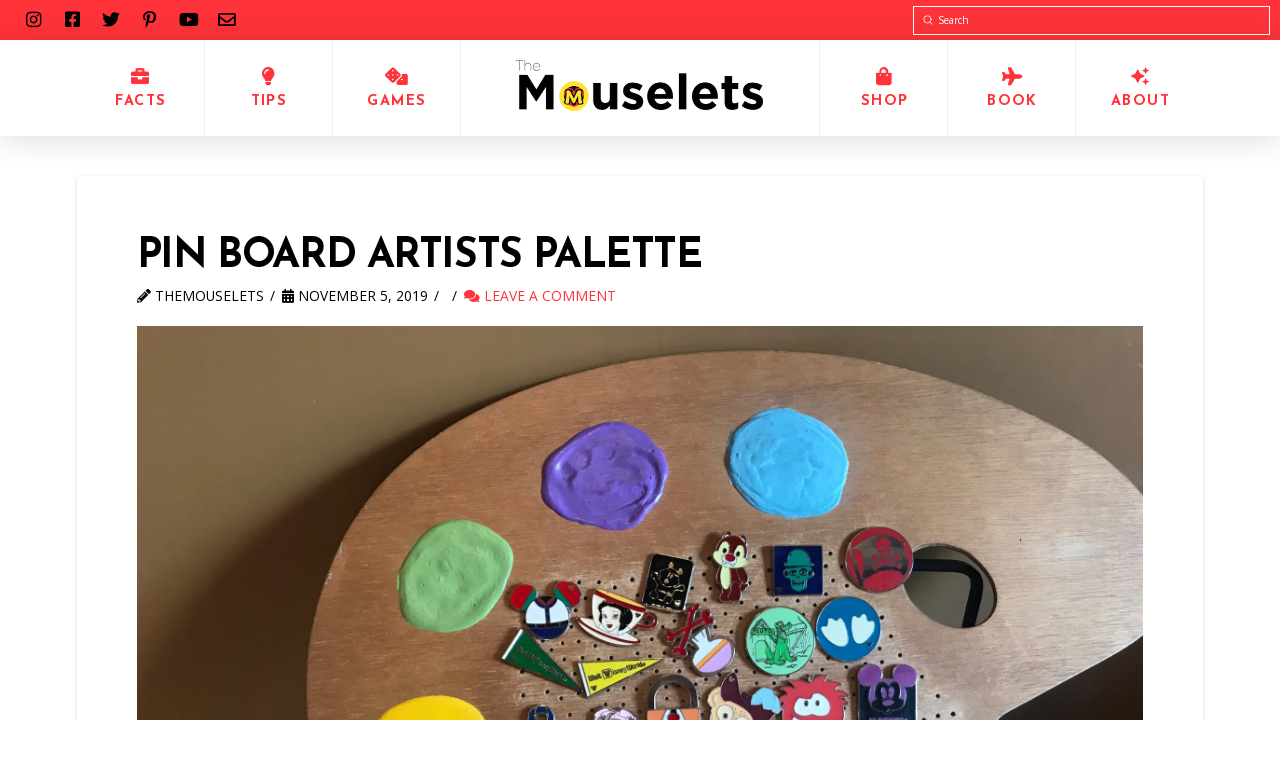

--- FILE ---
content_type: text/html; charset=UTF-8
request_url: https://themouselets.com/secret-pin-trading-locations-at-disneyland/pin-board-artists-palette
body_size: 21561
content:
<!DOCTYPE html>
<html class="no-js" lang="en-US">
<head>
<meta charset="UTF-8">
<meta name="viewport" content="width=device-width, initial-scale=1.0">
<link rel="pingback" href="https://themouselets.com/xmlrpc.php">
<meta name='robots' content='index, follow, max-image-preview:large, max-snippet:-1, max-video-preview:-1' />
	<style>img:is([sizes="auto" i], [sizes^="auto," i]) { contain-intrinsic-size: 3000px 1500px }</style>
	
	<!-- This site is optimized with the Yoast SEO plugin v26.5 - https://yoast.com/wordpress/plugins/seo/ -->
	<title>Pin Board Artists Palette - The Mouselets</title>
	<link rel="canonical" href="https://themouselets.com/secret-pin-trading-locations-at-disneyland/pin-board-artists-palette/" />
	<meta property="og:locale" content="en_US" />
	<meta property="og:type" content="article" />
	<meta property="og:title" content="Pin Board Artists Palette - The Mouselets" />
	<meta property="og:description" content="Advertisement Advertisement" />
	<meta property="og:url" content="https://themouselets.com/secret-pin-trading-locations-at-disneyland/pin-board-artists-palette/" />
	<meta property="og:site_name" content="The Mouselets" />
	<meta property="article:publisher" content="https://www.facebook.com/themouselets" />
	<meta property="article:modified_time" content="2019-11-05T12:42:46+00:00" />
	<meta property="og:image" content="https://themouselets.com/secret-pin-trading-locations-at-disneyland/pin-board-artists-palette" />
	<meta property="og:image:width" content="768" />
	<meta property="og:image:height" content="576" />
	<meta property="og:image:type" content="image/jpeg" />
	<meta name="twitter:card" content="summary_large_image" />
	<script type="application/ld+json" class="yoast-schema-graph">{"@context":"https://schema.org","@graph":[{"@type":"WebPage","@id":"https://themouselets.com/secret-pin-trading-locations-at-disneyland/pin-board-artists-palette/","url":"https://themouselets.com/secret-pin-trading-locations-at-disneyland/pin-board-artists-palette/","name":"Pin Board Artists Palette - The Mouselets","isPartOf":{"@id":"https://themouselets.com/#website"},"primaryImageOfPage":{"@id":"https://themouselets.com/secret-pin-trading-locations-at-disneyland/pin-board-artists-palette/#primaryimage"},"image":{"@id":"https://themouselets.com/secret-pin-trading-locations-at-disneyland/pin-board-artists-palette/#primaryimage"},"thumbnailUrl":"https://i0.wp.com/themouselets.com/wp-content/uploads/2019/11/Pin-Board-Artists-Palette.jpg?fit=4032%2C3024&ssl=1","datePublished":"2019-11-05T12:42:38+00:00","dateModified":"2019-11-05T12:42:46+00:00","breadcrumb":{"@id":"https://themouselets.com/secret-pin-trading-locations-at-disneyland/pin-board-artists-palette/#breadcrumb"},"inLanguage":"en-US","potentialAction":[{"@type":"ReadAction","target":["https://themouselets.com/secret-pin-trading-locations-at-disneyland/pin-board-artists-palette/"]}]},{"@type":"ImageObject","inLanguage":"en-US","@id":"https://themouselets.com/secret-pin-trading-locations-at-disneyland/pin-board-artists-palette/#primaryimage","url":"https://i0.wp.com/themouselets.com/wp-content/uploads/2019/11/Pin-Board-Artists-Palette.jpg?fit=4032%2C3024&ssl=1","contentUrl":"https://i0.wp.com/themouselets.com/wp-content/uploads/2019/11/Pin-Board-Artists-Palette.jpg?fit=4032%2C3024&ssl=1"},{"@type":"BreadcrumbList","@id":"https://themouselets.com/secret-pin-trading-locations-at-disneyland/pin-board-artists-palette/#breadcrumb","itemListElement":[{"@type":"ListItem","position":1,"name":"Home","item":"https://themouselets.com/"},{"@type":"ListItem","position":2,"name":"Secret Pin Trading Locations at Disneyland","item":"https://themouselets.com/secret-pin-trading-locations-at-disneyland"},{"@type":"ListItem","position":3,"name":"Pin Board Artists Palette"}]},{"@type":"WebSite","@id":"https://themouselets.com/#website","url":"https://themouselets.com/","name":"The Mouselets","description":"Disney Tips, Tricks, And Trivia","publisher":{"@id":"https://themouselets.com/#organization"},"potentialAction":[{"@type":"SearchAction","target":{"@type":"EntryPoint","urlTemplate":"https://themouselets.com/?s={search_term_string}"},"query-input":{"@type":"PropertyValueSpecification","valueRequired":true,"valueName":"search_term_string"}}],"inLanguage":"en-US"},{"@type":"Organization","@id":"https://themouselets.com/#organization","name":"The Mouselets","url":"https://themouselets.com/","logo":{"@type":"ImageObject","inLanguage":"en-US","@id":"https://themouselets.com/#/schema/logo/image/","url":"https://i0.wp.com/themouselets.com/wp-content/uploads/2017/10/IMG_2772.jpg?fit=707%2C711&ssl=1","contentUrl":"https://i0.wp.com/themouselets.com/wp-content/uploads/2017/10/IMG_2772.jpg?fit=707%2C711&ssl=1","width":707,"height":711,"caption":"The Mouselets"},"image":{"@id":"https://themouselets.com/#/schema/logo/image/"},"sameAs":["https://www.facebook.com/themouselets","https://www.instagram.com/themouselets/"]}]}</script>
	<!-- / Yoast SEO plugin. -->


<link rel='dns-prefetch' href='//www.googletagmanager.com' />
<link rel='dns-prefetch' href='//stats.wp.com' />
<link rel='dns-prefetch' href='//v0.wordpress.com' />
<link rel='dns-prefetch' href='//widgets.wp.com' />
<link rel='dns-prefetch' href='//s0.wp.com' />
<link rel='dns-prefetch' href='//0.gravatar.com' />
<link rel='dns-prefetch' href='//1.gravatar.com' />
<link rel='dns-prefetch' href='//2.gravatar.com' />
<link rel='preconnect' href='//i0.wp.com' />
<link rel="alternate" type="application/rss+xml" title="The Mouselets &raquo; Feed" href="https://themouselets.com/feed" />
<link rel="alternate" type="application/rss+xml" title="The Mouselets &raquo; Comments Feed" href="https://themouselets.com/comments/feed" />
<link rel="alternate" type="application/rss+xml" title="The Mouselets &raquo; Pin Board Artists Palette Comments Feed" href="https://themouselets.com/secret-pin-trading-locations-at-disneyland/pin-board-artists-palette/feed" />
<script type="text/javascript">
/* <![CDATA[ */
window._wpemojiSettings = {"baseUrl":"https:\/\/s.w.org\/images\/core\/emoji\/16.0.1\/72x72\/","ext":".png","svgUrl":"https:\/\/s.w.org\/images\/core\/emoji\/16.0.1\/svg\/","svgExt":".svg","source":{"concatemoji":"https:\/\/themouselets.com\/wp-includes\/js\/wp-emoji-release.min.js?ver=6.8.3"}};
/*! This file is auto-generated */
!function(s,n){var o,i,e;function c(e){try{var t={supportTests:e,timestamp:(new Date).valueOf()};sessionStorage.setItem(o,JSON.stringify(t))}catch(e){}}function p(e,t,n){e.clearRect(0,0,e.canvas.width,e.canvas.height),e.fillText(t,0,0);var t=new Uint32Array(e.getImageData(0,0,e.canvas.width,e.canvas.height).data),a=(e.clearRect(0,0,e.canvas.width,e.canvas.height),e.fillText(n,0,0),new Uint32Array(e.getImageData(0,0,e.canvas.width,e.canvas.height).data));return t.every(function(e,t){return e===a[t]})}function u(e,t){e.clearRect(0,0,e.canvas.width,e.canvas.height),e.fillText(t,0,0);for(var n=e.getImageData(16,16,1,1),a=0;a<n.data.length;a++)if(0!==n.data[a])return!1;return!0}function f(e,t,n,a){switch(t){case"flag":return n(e,"\ud83c\udff3\ufe0f\u200d\u26a7\ufe0f","\ud83c\udff3\ufe0f\u200b\u26a7\ufe0f")?!1:!n(e,"\ud83c\udde8\ud83c\uddf6","\ud83c\udde8\u200b\ud83c\uddf6")&&!n(e,"\ud83c\udff4\udb40\udc67\udb40\udc62\udb40\udc65\udb40\udc6e\udb40\udc67\udb40\udc7f","\ud83c\udff4\u200b\udb40\udc67\u200b\udb40\udc62\u200b\udb40\udc65\u200b\udb40\udc6e\u200b\udb40\udc67\u200b\udb40\udc7f");case"emoji":return!a(e,"\ud83e\udedf")}return!1}function g(e,t,n,a){var r="undefined"!=typeof WorkerGlobalScope&&self instanceof WorkerGlobalScope?new OffscreenCanvas(300,150):s.createElement("canvas"),o=r.getContext("2d",{willReadFrequently:!0}),i=(o.textBaseline="top",o.font="600 32px Arial",{});return e.forEach(function(e){i[e]=t(o,e,n,a)}),i}function t(e){var t=s.createElement("script");t.src=e,t.defer=!0,s.head.appendChild(t)}"undefined"!=typeof Promise&&(o="wpEmojiSettingsSupports",i=["flag","emoji"],n.supports={everything:!0,everythingExceptFlag:!0},e=new Promise(function(e){s.addEventListener("DOMContentLoaded",e,{once:!0})}),new Promise(function(t){var n=function(){try{var e=JSON.parse(sessionStorage.getItem(o));if("object"==typeof e&&"number"==typeof e.timestamp&&(new Date).valueOf()<e.timestamp+604800&&"object"==typeof e.supportTests)return e.supportTests}catch(e){}return null}();if(!n){if("undefined"!=typeof Worker&&"undefined"!=typeof OffscreenCanvas&&"undefined"!=typeof URL&&URL.createObjectURL&&"undefined"!=typeof Blob)try{var e="postMessage("+g.toString()+"("+[JSON.stringify(i),f.toString(),p.toString(),u.toString()].join(",")+"));",a=new Blob([e],{type:"text/javascript"}),r=new Worker(URL.createObjectURL(a),{name:"wpTestEmojiSupports"});return void(r.onmessage=function(e){c(n=e.data),r.terminate(),t(n)})}catch(e){}c(n=g(i,f,p,u))}t(n)}).then(function(e){for(var t in e)n.supports[t]=e[t],n.supports.everything=n.supports.everything&&n.supports[t],"flag"!==t&&(n.supports.everythingExceptFlag=n.supports.everythingExceptFlag&&n.supports[t]);n.supports.everythingExceptFlag=n.supports.everythingExceptFlag&&!n.supports.flag,n.DOMReady=!1,n.readyCallback=function(){n.DOMReady=!0}}).then(function(){return e}).then(function(){var e;n.supports.everything||(n.readyCallback(),(e=n.source||{}).concatemoji?t(e.concatemoji):e.wpemoji&&e.twemoji&&(t(e.twemoji),t(e.wpemoji)))}))}((window,document),window._wpemojiSettings);
/* ]]> */
</script>
<link rel='stylesheet' id='structured-content-frontend-css' href='https://themouselets.com/wp-content/plugins/structured-content/dist/blocks.style.build.css?ver=1.7.0' type='text/css' media='all' />
<style id='wp-emoji-styles-inline-css' type='text/css'>

	img.wp-smiley, img.emoji {
		display: inline !important;
		border: none !important;
		box-shadow: none !important;
		height: 1em !important;
		width: 1em !important;
		margin: 0 0.07em !important;
		vertical-align: -0.1em !important;
		background: none !important;
		padding: 0 !important;
	}
</style>
<link rel='stylesheet' id='wp-block-library-css' href='https://themouselets.com/wp-includes/css/dist/block-library/style.min.css?ver=6.8.3' type='text/css' media='all' />
<style id='wp-block-library-theme-inline-css' type='text/css'>
.wp-block-audio :where(figcaption){color:#555;font-size:13px;text-align:center}.is-dark-theme .wp-block-audio :where(figcaption){color:#ffffffa6}.wp-block-audio{margin:0 0 1em}.wp-block-code{border:1px solid #ccc;border-radius:4px;font-family:Menlo,Consolas,monaco,monospace;padding:.8em 1em}.wp-block-embed :where(figcaption){color:#555;font-size:13px;text-align:center}.is-dark-theme .wp-block-embed :where(figcaption){color:#ffffffa6}.wp-block-embed{margin:0 0 1em}.blocks-gallery-caption{color:#555;font-size:13px;text-align:center}.is-dark-theme .blocks-gallery-caption{color:#ffffffa6}:root :where(.wp-block-image figcaption){color:#555;font-size:13px;text-align:center}.is-dark-theme :root :where(.wp-block-image figcaption){color:#ffffffa6}.wp-block-image{margin:0 0 1em}.wp-block-pullquote{border-bottom:4px solid;border-top:4px solid;color:currentColor;margin-bottom:1.75em}.wp-block-pullquote cite,.wp-block-pullquote footer,.wp-block-pullquote__citation{color:currentColor;font-size:.8125em;font-style:normal;text-transform:uppercase}.wp-block-quote{border-left:.25em solid;margin:0 0 1.75em;padding-left:1em}.wp-block-quote cite,.wp-block-quote footer{color:currentColor;font-size:.8125em;font-style:normal;position:relative}.wp-block-quote:where(.has-text-align-right){border-left:none;border-right:.25em solid;padding-left:0;padding-right:1em}.wp-block-quote:where(.has-text-align-center){border:none;padding-left:0}.wp-block-quote.is-large,.wp-block-quote.is-style-large,.wp-block-quote:where(.is-style-plain){border:none}.wp-block-search .wp-block-search__label{font-weight:700}.wp-block-search__button{border:1px solid #ccc;padding:.375em .625em}:where(.wp-block-group.has-background){padding:1.25em 2.375em}.wp-block-separator.has-css-opacity{opacity:.4}.wp-block-separator{border:none;border-bottom:2px solid;margin-left:auto;margin-right:auto}.wp-block-separator.has-alpha-channel-opacity{opacity:1}.wp-block-separator:not(.is-style-wide):not(.is-style-dots){width:100px}.wp-block-separator.has-background:not(.is-style-dots){border-bottom:none;height:1px}.wp-block-separator.has-background:not(.is-style-wide):not(.is-style-dots){height:2px}.wp-block-table{margin:0 0 1em}.wp-block-table td,.wp-block-table th{word-break:normal}.wp-block-table :where(figcaption){color:#555;font-size:13px;text-align:center}.is-dark-theme .wp-block-table :where(figcaption){color:#ffffffa6}.wp-block-video :where(figcaption){color:#555;font-size:13px;text-align:center}.is-dark-theme .wp-block-video :where(figcaption){color:#ffffffa6}.wp-block-video{margin:0 0 1em}:root :where(.wp-block-template-part.has-background){margin-bottom:0;margin-top:0;padding:1.25em 2.375em}
</style>
<style id='pdfemb-pdf-embedder-viewer-style-inline-css' type='text/css'>
.wp-block-pdfemb-pdf-embedder-viewer{max-width:none}

</style>
<link rel='stylesheet' id='mediaelement-css' href='https://themouselets.com/wp-includes/js/mediaelement/mediaelementplayer-legacy.min.css?ver=4.2.17' type='text/css' media='all' />
<link rel='stylesheet' id='wp-mediaelement-css' href='https://themouselets.com/wp-includes/js/mediaelement/wp-mediaelement.min.css?ver=6.8.3' type='text/css' media='all' />
<style id='jetpack-sharing-buttons-style-inline-css' type='text/css'>
.jetpack-sharing-buttons__services-list{display:flex;flex-direction:row;flex-wrap:wrap;gap:0;list-style-type:none;margin:5px;padding:0}.jetpack-sharing-buttons__services-list.has-small-icon-size{font-size:12px}.jetpack-sharing-buttons__services-list.has-normal-icon-size{font-size:16px}.jetpack-sharing-buttons__services-list.has-large-icon-size{font-size:24px}.jetpack-sharing-buttons__services-list.has-huge-icon-size{font-size:36px}@media print{.jetpack-sharing-buttons__services-list{display:none!important}}.editor-styles-wrapper .wp-block-jetpack-sharing-buttons{gap:0;padding-inline-start:0}ul.jetpack-sharing-buttons__services-list.has-background{padding:1.25em 2.375em}
</style>
<style id='global-styles-inline-css' type='text/css'>
:root{--wp--preset--aspect-ratio--square: 1;--wp--preset--aspect-ratio--4-3: 4/3;--wp--preset--aspect-ratio--3-4: 3/4;--wp--preset--aspect-ratio--3-2: 3/2;--wp--preset--aspect-ratio--2-3: 2/3;--wp--preset--aspect-ratio--16-9: 16/9;--wp--preset--aspect-ratio--9-16: 9/16;--wp--preset--color--black: #000000;--wp--preset--color--cyan-bluish-gray: #abb8c3;--wp--preset--color--white: #ffffff;--wp--preset--color--pale-pink: #f78da7;--wp--preset--color--vivid-red: #cf2e2e;--wp--preset--color--luminous-vivid-orange: #ff6900;--wp--preset--color--luminous-vivid-amber: #fcb900;--wp--preset--color--light-green-cyan: #7bdcb5;--wp--preset--color--vivid-green-cyan: #00d084;--wp--preset--color--pale-cyan-blue: #8ed1fc;--wp--preset--color--vivid-cyan-blue: #0693e3;--wp--preset--color--vivid-purple: #9b51e0;--wp--preset--gradient--vivid-cyan-blue-to-vivid-purple: linear-gradient(135deg,rgba(6,147,227,1) 0%,rgb(155,81,224) 100%);--wp--preset--gradient--light-green-cyan-to-vivid-green-cyan: linear-gradient(135deg,rgb(122,220,180) 0%,rgb(0,208,130) 100%);--wp--preset--gradient--luminous-vivid-amber-to-luminous-vivid-orange: linear-gradient(135deg,rgba(252,185,0,1) 0%,rgba(255,105,0,1) 100%);--wp--preset--gradient--luminous-vivid-orange-to-vivid-red: linear-gradient(135deg,rgba(255,105,0,1) 0%,rgb(207,46,46) 100%);--wp--preset--gradient--very-light-gray-to-cyan-bluish-gray: linear-gradient(135deg,rgb(238,238,238) 0%,rgb(169,184,195) 100%);--wp--preset--gradient--cool-to-warm-spectrum: linear-gradient(135deg,rgb(74,234,220) 0%,rgb(151,120,209) 20%,rgb(207,42,186) 40%,rgb(238,44,130) 60%,rgb(251,105,98) 80%,rgb(254,248,76) 100%);--wp--preset--gradient--blush-light-purple: linear-gradient(135deg,rgb(255,206,236) 0%,rgb(152,150,240) 100%);--wp--preset--gradient--blush-bordeaux: linear-gradient(135deg,rgb(254,205,165) 0%,rgb(254,45,45) 50%,rgb(107,0,62) 100%);--wp--preset--gradient--luminous-dusk: linear-gradient(135deg,rgb(255,203,112) 0%,rgb(199,81,192) 50%,rgb(65,88,208) 100%);--wp--preset--gradient--pale-ocean: linear-gradient(135deg,rgb(255,245,203) 0%,rgb(182,227,212) 50%,rgb(51,167,181) 100%);--wp--preset--gradient--electric-grass: linear-gradient(135deg,rgb(202,248,128) 0%,rgb(113,206,126) 100%);--wp--preset--gradient--midnight: linear-gradient(135deg,rgb(2,3,129) 0%,rgb(40,116,252) 100%);--wp--preset--font-size--small: 13px;--wp--preset--font-size--medium: 20px;--wp--preset--font-size--large: 36px;--wp--preset--font-size--x-large: 42px;--wp--preset--font-family--gotham-bold: gotham-bold;--wp--preset--spacing--20: 0.44rem;--wp--preset--spacing--30: 0.67rem;--wp--preset--spacing--40: 1rem;--wp--preset--spacing--50: 1.5rem;--wp--preset--spacing--60: 2.25rem;--wp--preset--spacing--70: 3.38rem;--wp--preset--spacing--80: 5.06rem;--wp--preset--shadow--natural: 6px 6px 9px rgba(0, 0, 0, 0.2);--wp--preset--shadow--deep: 12px 12px 50px rgba(0, 0, 0, 0.4);--wp--preset--shadow--sharp: 6px 6px 0px rgba(0, 0, 0, 0.2);--wp--preset--shadow--outlined: 6px 6px 0px -3px rgba(255, 255, 255, 1), 6px 6px rgba(0, 0, 0, 1);--wp--preset--shadow--crisp: 6px 6px 0px rgba(0, 0, 0, 1);}:where(body) { margin: 0; }.wp-site-blocks > .alignleft { float: left; margin-right: 2em; }.wp-site-blocks > .alignright { float: right; margin-left: 2em; }.wp-site-blocks > .aligncenter { justify-content: center; margin-left: auto; margin-right: auto; }:where(.is-layout-flex){gap: 0.5em;}:where(.is-layout-grid){gap: 0.5em;}.is-layout-flow > .alignleft{float: left;margin-inline-start: 0;margin-inline-end: 2em;}.is-layout-flow > .alignright{float: right;margin-inline-start: 2em;margin-inline-end: 0;}.is-layout-flow > .aligncenter{margin-left: auto !important;margin-right: auto !important;}.is-layout-constrained > .alignleft{float: left;margin-inline-start: 0;margin-inline-end: 2em;}.is-layout-constrained > .alignright{float: right;margin-inline-start: 2em;margin-inline-end: 0;}.is-layout-constrained > .aligncenter{margin-left: auto !important;margin-right: auto !important;}.is-layout-constrained > :where(:not(.alignleft):not(.alignright):not(.alignfull)){margin-left: auto !important;margin-right: auto !important;}body .is-layout-flex{display: flex;}.is-layout-flex{flex-wrap: wrap;align-items: center;}.is-layout-flex > :is(*, div){margin: 0;}body .is-layout-grid{display: grid;}.is-layout-grid > :is(*, div){margin: 0;}body{padding-top: 0px;padding-right: 0px;padding-bottom: 0px;padding-left: 0px;}a:where(:not(.wp-element-button)){text-decoration: underline;}:root :where(.wp-element-button, .wp-block-button__link){background-color: #32373c;border-width: 0;color: #fff;font-family: inherit;font-size: inherit;line-height: inherit;padding: calc(0.667em + 2px) calc(1.333em + 2px);text-decoration: none;}.has-black-color{color: var(--wp--preset--color--black) !important;}.has-cyan-bluish-gray-color{color: var(--wp--preset--color--cyan-bluish-gray) !important;}.has-white-color{color: var(--wp--preset--color--white) !important;}.has-pale-pink-color{color: var(--wp--preset--color--pale-pink) !important;}.has-vivid-red-color{color: var(--wp--preset--color--vivid-red) !important;}.has-luminous-vivid-orange-color{color: var(--wp--preset--color--luminous-vivid-orange) !important;}.has-luminous-vivid-amber-color{color: var(--wp--preset--color--luminous-vivid-amber) !important;}.has-light-green-cyan-color{color: var(--wp--preset--color--light-green-cyan) !important;}.has-vivid-green-cyan-color{color: var(--wp--preset--color--vivid-green-cyan) !important;}.has-pale-cyan-blue-color{color: var(--wp--preset--color--pale-cyan-blue) !important;}.has-vivid-cyan-blue-color{color: var(--wp--preset--color--vivid-cyan-blue) !important;}.has-vivid-purple-color{color: var(--wp--preset--color--vivid-purple) !important;}.has-black-background-color{background-color: var(--wp--preset--color--black) !important;}.has-cyan-bluish-gray-background-color{background-color: var(--wp--preset--color--cyan-bluish-gray) !important;}.has-white-background-color{background-color: var(--wp--preset--color--white) !important;}.has-pale-pink-background-color{background-color: var(--wp--preset--color--pale-pink) !important;}.has-vivid-red-background-color{background-color: var(--wp--preset--color--vivid-red) !important;}.has-luminous-vivid-orange-background-color{background-color: var(--wp--preset--color--luminous-vivid-orange) !important;}.has-luminous-vivid-amber-background-color{background-color: var(--wp--preset--color--luminous-vivid-amber) !important;}.has-light-green-cyan-background-color{background-color: var(--wp--preset--color--light-green-cyan) !important;}.has-vivid-green-cyan-background-color{background-color: var(--wp--preset--color--vivid-green-cyan) !important;}.has-pale-cyan-blue-background-color{background-color: var(--wp--preset--color--pale-cyan-blue) !important;}.has-vivid-cyan-blue-background-color{background-color: var(--wp--preset--color--vivid-cyan-blue) !important;}.has-vivid-purple-background-color{background-color: var(--wp--preset--color--vivid-purple) !important;}.has-black-border-color{border-color: var(--wp--preset--color--black) !important;}.has-cyan-bluish-gray-border-color{border-color: var(--wp--preset--color--cyan-bluish-gray) !important;}.has-white-border-color{border-color: var(--wp--preset--color--white) !important;}.has-pale-pink-border-color{border-color: var(--wp--preset--color--pale-pink) !important;}.has-vivid-red-border-color{border-color: var(--wp--preset--color--vivid-red) !important;}.has-luminous-vivid-orange-border-color{border-color: var(--wp--preset--color--luminous-vivid-orange) !important;}.has-luminous-vivid-amber-border-color{border-color: var(--wp--preset--color--luminous-vivid-amber) !important;}.has-light-green-cyan-border-color{border-color: var(--wp--preset--color--light-green-cyan) !important;}.has-vivid-green-cyan-border-color{border-color: var(--wp--preset--color--vivid-green-cyan) !important;}.has-pale-cyan-blue-border-color{border-color: var(--wp--preset--color--pale-cyan-blue) !important;}.has-vivid-cyan-blue-border-color{border-color: var(--wp--preset--color--vivid-cyan-blue) !important;}.has-vivid-purple-border-color{border-color: var(--wp--preset--color--vivid-purple) !important;}.has-vivid-cyan-blue-to-vivid-purple-gradient-background{background: var(--wp--preset--gradient--vivid-cyan-blue-to-vivid-purple) !important;}.has-light-green-cyan-to-vivid-green-cyan-gradient-background{background: var(--wp--preset--gradient--light-green-cyan-to-vivid-green-cyan) !important;}.has-luminous-vivid-amber-to-luminous-vivid-orange-gradient-background{background: var(--wp--preset--gradient--luminous-vivid-amber-to-luminous-vivid-orange) !important;}.has-luminous-vivid-orange-to-vivid-red-gradient-background{background: var(--wp--preset--gradient--luminous-vivid-orange-to-vivid-red) !important;}.has-very-light-gray-to-cyan-bluish-gray-gradient-background{background: var(--wp--preset--gradient--very-light-gray-to-cyan-bluish-gray) !important;}.has-cool-to-warm-spectrum-gradient-background{background: var(--wp--preset--gradient--cool-to-warm-spectrum) !important;}.has-blush-light-purple-gradient-background{background: var(--wp--preset--gradient--blush-light-purple) !important;}.has-blush-bordeaux-gradient-background{background: var(--wp--preset--gradient--blush-bordeaux) !important;}.has-luminous-dusk-gradient-background{background: var(--wp--preset--gradient--luminous-dusk) !important;}.has-pale-ocean-gradient-background{background: var(--wp--preset--gradient--pale-ocean) !important;}.has-electric-grass-gradient-background{background: var(--wp--preset--gradient--electric-grass) !important;}.has-midnight-gradient-background{background: var(--wp--preset--gradient--midnight) !important;}.has-small-font-size{font-size: var(--wp--preset--font-size--small) !important;}.has-medium-font-size{font-size: var(--wp--preset--font-size--medium) !important;}.has-large-font-size{font-size: var(--wp--preset--font-size--large) !important;}.has-x-large-font-size{font-size: var(--wp--preset--font-size--x-large) !important;}.has-gotham-bold-font-family{font-family: var(--wp--preset--font-family--gotham-bold) !important;}
:where(.wp-block-post-template.is-layout-flex){gap: 1.25em;}:where(.wp-block-post-template.is-layout-grid){gap: 1.25em;}
:where(.wp-block-columns.is-layout-flex){gap: 2em;}:where(.wp-block-columns.is-layout-grid){gap: 2em;}
:root :where(.wp-block-pullquote){font-size: 1.5em;line-height: 1.6;}
</style>
<link rel='stylesheet' id='menu-image-css' href='https://themouselets.com/wp-content/plugins/menu-image/includes/css/menu-image.css?ver=3.13' type='text/css' media='all' />
<link rel='stylesheet' id='dashicons-css' href='https://themouselets.com/wp-includes/css/dashicons.min.css?ver=6.8.3' type='text/css' media='all' />
<link rel='stylesheet' id='uaf_client_css-css' href='https://themouselets.com/wp-content/uploads/useanyfont/uaf.css?ver=1764337451' type='text/css' media='all' />
<link rel='stylesheet' id='jetpack_likes-css' href='https://themouselets.com/wp-content/plugins/jetpack/modules/likes/style.css?ver=15.3.1' type='text/css' media='all' />
<link rel='stylesheet' id='x-stack-css' href='https://themouselets.com/wp-content/themes/pro/framework/dist/css/site/stacks/integrity-light.css?ver=6.2.7' type='text/css' media='all' />
<style id='cs-inline-css' type='text/css'>
 a,h1 a:hover,h2 a:hover,h3 a:hover,h4 a:hover,h5 a:hover,h6 a:hover,.x-breadcrumb-wrap a:hover,.widget ul li a:hover,.widget ol li a:hover,.widget.widget_text ul li a,.widget.widget_text ol li a,.widget_nav_menu .current-menu-item > a,.x-accordion-heading .x-accordion-toggle:hover,.x-comment-author a:hover,.x-comment-time:hover,.x-recent-posts a:hover .h-recent-posts{color:#ff3339;}a:hover,.widget.widget_text ul li a:hover,.widget.widget_text ol li a:hover,.x-twitter-widget ul li a:hover{color:#d80f0f;}.rev_slider_wrapper,a.x-img-thumbnail:hover,.x-slider-container.below,.page-template-template-blank-3-php .x-slider-container.above,.page-template-template-blank-6-php .x-slider-container.above{border-color:#ff3339;}.entry-thumb:before,.x-pagination span.current,.woocommerce-pagination span[aria-current],.flex-direction-nav a,.flex-control-nav a:hover,.flex-control-nav a.flex-active,.mejs-time-current,.x-dropcap,.x-skill-bar .bar,.x-pricing-column.featured h2,.h-comments-title small,.x-entry-share .x-share:hover,.x-highlight,.x-recent-posts .x-recent-posts-img:after{background-color:#ff3339;}.x-nav-tabs > .active > a,.x-nav-tabs > .active > a:hover{box-shadow:inset 0 3px 0 0 #ff3339;}.x-main{width:calc(72% - 2.463055%);}.x-sidebar{width:calc(100% - 2.463055% - 72%);}.x-comment-author,.x-comment-time,.comment-form-author label,.comment-form-email label,.comment-form-url label,.comment-form-rating label,.comment-form-comment label,.widget_calendar #wp-calendar caption,.widget.widget_rss li .rsswidget{font-family:"Josefin Sans",sans-serif;font-weight:700;text-transform:uppercase;}.p-landmark-sub,.p-meta,input,button,select,textarea{font-family:"Open Sans",sans-serif;}.widget ul li a,.widget ol li a,.x-comment-time{color:rgb(0,0,0);}.widget_text ol li a,.widget_text ul li a{color:#ff3339;}.widget_text ol li a:hover,.widget_text ul li a:hover{color:#d80f0f;}.comment-form-author label,.comment-form-email label,.comment-form-url label,.comment-form-rating label,.comment-form-comment label,.widget_calendar #wp-calendar th,.p-landmark-sub strong,.widget_tag_cloud .tagcloud a:hover,.widget_tag_cloud .tagcloud a:active,.entry-footer a:hover,.entry-footer a:active,.x-breadcrumbs .current,.x-comment-author,.x-comment-author a{color:rgb(0,0,0);}.widget_calendar #wp-calendar th{border-color:rgb(0,0,0);}.h-feature-headline span i{background-color:rgb(0,0,0);}@media (max-width:978.98px){}html{font-size:14px;}@media (min-width:480px){html{font-size:14px;}}@media (min-width:767px){html{font-size:14px;}}@media (min-width:979px){html{font-size:14px;}}@media (min-width:1200px){html{font-size:14px;}}body{font-style:normal;font-weight:400;color:rgb(0,0,0);background-color:rgb(255,255,255);}.w-b{font-weight:400 !important;}h1,h2,h3,h4,h5,h6,.h1,.h2,.h3,.h4,.h5,.h6{font-family:"Josefin Sans",sans-serif;font-style:normal;font-weight:700;text-transform:uppercase;}h1,.h1{letter-spacing:-0.035em;}h2,.h2{letter-spacing:-0.035em;}h3,.h3{letter-spacing:-0.035em;}h4,.h4{letter-spacing:-0.035em;}h5,.h5{letter-spacing:-0.035em;}h6,.h6{letter-spacing:-0.035em;}.w-h{font-weight:700 !important;}.x-container.width{width:88%;}.x-container.max{max-width:1200px;}.x-bar-content.x-container.width{flex-basis:88%;}.x-main.full{float:none;display:block;width:auto;}@media (max-width:978.98px){.x-main.full,.x-main.left,.x-main.right,.x-sidebar.left,.x-sidebar.right{float:none;display:block;width:auto !important;}}.entry-header,.entry-content{font-size:1.15rem;}body,input,button,select,textarea{font-family:"Open Sans",sans-serif;}h1,h2,h3,h4,h5,h6,.h1,.h2,.h3,.h4,.h5,.h6,h1 a,h2 a,h3 a,h4 a,h5 a,h6 a,.h1 a,.h2 a,.h3 a,.h4 a,.h5 a,.h6 a,blockquote{color:rgb(0,0,0);}.cfc-h-tx{color:rgb(0,0,0) !important;}.cfc-h-bd{border-color:rgb(0,0,0) !important;}.cfc-h-bg{background-color:rgb(0,0,0) !important;}.cfc-b-tx{color:rgb(0,0,0) !important;}.cfc-b-bd{border-color:rgb(0,0,0) !important;}.cfc-b-bg{background-color:rgb(0,0,0) !important;}.x-btn,.button,[type="submit"]{color:#ffffff;border-color:#ac1100;background-color:#ff2a13;margin-bottom:0.25em;text-shadow:0 0.075em 0.075em rgba(0,0,0,0.5);box-shadow:0 0.25em 0 0 #a71000,0 4px 9px rgba(0,0,0,0.75);border-radius:0.25em;}.x-btn:hover,.button:hover,[type="submit"]:hover{color:#ffffff;border-color:#600900;background-color:#ef2201;margin-bottom:0.25em;text-shadow:0 0.075em 0.075em rgba(0,0,0,0.5);box-shadow:0 0.25em 0 0 #a71000,0 4px 9px rgba(0,0,0,0.75);}.x-btn.x-btn-real,.x-btn.x-btn-real:hover{margin-bottom:0.25em;text-shadow:0 0.075em 0.075em rgba(0,0,0,0.65);}.x-btn.x-btn-real{box-shadow:0 0.25em 0 0 #a71000,0 4px 9px rgba(0,0,0,0.75);}.x-btn.x-btn-real:hover{box-shadow:0 0.25em 0 0 #a71000,0 4px 9px rgba(0,0,0,0.75);}.x-btn.x-btn-flat,.x-btn.x-btn-flat:hover{margin-bottom:0;text-shadow:0 0.075em 0.075em rgba(0,0,0,0.65);box-shadow:none;}.x-btn.x-btn-transparent,.x-btn.x-btn-transparent:hover{margin-bottom:0;border-width:3px;text-shadow:none;text-transform:uppercase;background-color:transparent;box-shadow:none;} :root{--x-root-background-color:#ffffff;--x-container-width:calc(100% - 2rem);--x-container-max-width:64rem;--x-a-color:#0073e6;--x-a-text-decoration:none solid auto #0073e6;--x-a-text-underline-offset:0.085em;--x-a-int-color:rgba(0,115,230,0.88);--x-a-int-text-decoration-color:rgba(0,115,230,0.88);--x-root-color:#000000;--x-root-font-family:"Helvetica Neue",Helvetica,Arial,sans-serif;--x-root-font-size:18px;--x-root-font-style:normal;--x-root-font-weight:400;--x-root-letter-spacing:0em;--x-root-line-height:1.6;--x-h1-color:#000000;--x-h1-font-family:inherit;--x-h1-font-size:3.815em;--x-h1-font-style:inherit;--x-h1-font-weight:inherit;--x-h1-letter-spacing:inherit;--x-h1-line-height:1.115;--x-h1-text-transform:inherit;--x-h2-color:#000000;--x-h2-font-family:inherit;--x-h2-font-size:3.052em;--x-h2-font-style:inherit;--x-h2-font-weight:inherit;--x-h2-letter-spacing:inherit;--x-h2-line-height:1.125;--x-h2-text-transform:inherit;--x-h3-color:#000000;--x-h3-font-family:inherit;--x-h3-font-size:2.441em;--x-h3-font-style:inherit;--x-h3-font-weight:inherit;--x-h3-letter-spacing:inherit;--x-h3-line-height:1.15;--x-h3-text-transform:inherit;--x-h4-color:#000000;--x-h4-font-family:inherit;--x-h4-font-size:1.953em;--x-h4-font-style:inherit;--x-h4-font-weight:inherit;--x-h4-letter-spacing:inherit;--x-h4-line-height:1.2;--x-h4-text-transform:inherit;--x-h5-color:#000000;--x-h5-font-family:inherit;--x-h5-font-size:1.563em;--x-h5-font-style:inherit;--x-h5-font-weight:inherit;--x-h5-letter-spacing:inherit;--x-h5-line-height:1.25;--x-h5-text-transform:inherit;--x-h6-color:#000000;--x-h6-font-family:inherit;--x-h6-font-size:1.25em;--x-h6-font-style:inherit;--x-h6-font-weight:inherit;--x-h6-letter-spacing:inherit;--x-h6-line-height:1.265;--x-h6-text-transform:inherit;--x-label-color:#000000;--x-label-font-family:inherit;--x-label-font-size:0.8em;--x-label-font-style:inherit;--x-label-font-weight:bold;--x-label-letter-spacing:inherit;--x-label-line-height:1.285;--x-label-text-transform:inherit;--x-content-copy-spacing:1.25rem;--x-content-h-margin-top:calc(1rem + 1.25em);--x-content-h-margin-bottom:1rem;--x-content-ol-padding-inline-start:1.25em;--x-content-ul-padding-inline-start:1em;--x-content-li-spacing:0.262em;--x-content-media-spacing:2.441rem;--x-input-background-color:#ffffff;--x-input-int-background-color:#ffffff;--x-input-color:#000000;--x-input-int-color:#0073e6;--x-input-font-family:inherit;--x-input-font-size:1em;--x-input-font-style:inherit;--x-input-font-weight:inherit;--x-input-letter-spacing:0em;--x-input-line-height:1.4;--x-input-text-align:inherit;--x-input-text-transform:inherit;--x-placeholder-opacity:0.33;--x-placeholder-int-opacity:0.55;--x-input-outline-width:4px;--x-input-outline-color:rgba(0,115,230,0.16);--x-input-padding-x:0.8em;--x-input-padding-y-extra:0.5em;--x-input-border-width:1px;--x-input-border-style:solid;--x-input-border-radius:2px;--x-input-border-color:#000000;--x-input-int-border-color:#0073e6;--x-input-box-shadow:0em 0.25em 0.65em 0em rgba(0,0,0,0.03);--x-input-int-box-shadow:0em 0.25em 0.65em 0em rgba(0,115,230,0.11);--x-select-indicator-image:url("data:image/svg+xml,%3Csvg xmlns='http://www.w3.org/2000/svg' viewBox='0 0 16 16'%3E%3Ctitle%3Eselect-84%3C/title%3E%3Cg fill='rgba(0,0,0,0.27)'%3E%3Cpath d='M7.4,1.2l-5,4l1.2,1.6L8,3.3l4.4,3.5l1.2-1.6l-5-4C8.3,0.9,7.7,0.9,7.4,1.2z'%3E%3C/path%3E %3Cpath d='M8,12.7L3.6,9.2l-1.2,1.6l5,4C7.6,14.9,7.8,15,8,15s0.4-0.1,0.6-0.2l5-4l-1.2-1.6L8,12.7z'%3E%3C/path%3E%3C/g%3E%3C/svg%3E");--x-select-indicator-hover-image:url("data:image/svg+xml,%3Csvg xmlns='http://www.w3.org/2000/svg' viewBox='0 0 16 16'%3E%3Ctitle%3Eselect-84%3C/title%3E%3Cg fill='rgba(0,0,0,0.27)'%3E%3Cpath d='M7.4,1.2l-5,4l1.2,1.6L8,3.3l4.4,3.5l1.2-1.6l-5-4C8.3,0.9,7.7,0.9,7.4,1.2z'%3E%3C/path%3E %3Cpath d='M8,12.7L3.6,9.2l-1.2,1.6l5,4C7.6,14.9,7.8,15,8,15s0.4-0.1,0.6-0.2l5-4l-1.2-1.6L8,12.7z'%3E%3C/path%3E%3C/g%3E%3C/svg%3E");--x-select-indicator-focus-image:url("data:image/svg+xml,%3Csvg xmlns='http://www.w3.org/2000/svg' viewBox='0 0 16 16'%3E%3Ctitle%3Eselect-84%3C/title%3E%3Cg fill='rgba(0,115,230,1)'%3E%3Cpath d='M7.4,1.2l-5,4l1.2,1.6L8,3.3l4.4,3.5l1.2-1.6l-5-4C8.3,0.9,7.7,0.9,7.4,1.2z'%3E%3C/path%3E %3Cpath d='M8,12.7L3.6,9.2l-1.2,1.6l5,4C7.6,14.9,7.8,15,8,15s0.4-0.1,0.6-0.2l5-4l-1.2-1.6L8,12.7z'%3E%3C/path%3E%3C/g%3E%3C/svg%3E");--x-select-indicator-size:1em;--x-select-indicator-spacing-x:0px;--x-date-indicator-image:url("data:image/svg+xml,%3Csvg xmlns='http://www.w3.org/2000/svg' viewBox='0 0 16 16'%3E%3Ctitle%3Eevent-confirm%3C/title%3E%3Cg fill='rgba(0,0,0,0.27)'%3E%3Cpath d='M11,16a1,1,0,0,1-.707-.293l-2-2,1.414-1.414L11,13.586l3.293-3.293,1.414,1.414-4,4A1,1,0,0,1,11,16Z'%3E%3C/path%3E %3Cpath d='M7,14H2V5H14V9h2V3a1,1,0,0,0-1-1H13V0H11V2H9V0H7V2H5V0H3V2H1A1,1,0,0,0,0,3V15a1,1,0,0,0,1,1H7Z'%3E%3C/path%3E%3C/g%3E%3C/svg%3E");--x-date-indicator-hover-image:url("data:image/svg+xml,%3Csvg xmlns='http://www.w3.org/2000/svg' viewBox='0 0 16 16'%3E%3Ctitle%3Eevent-confirm%3C/title%3E%3Cg fill='rgba(0,0,0,0.27)'%3E%3Cpath d='M11,16a1,1,0,0,1-.707-.293l-2-2,1.414-1.414L11,13.586l3.293-3.293,1.414,1.414-4,4A1,1,0,0,1,11,16Z'%3E%3C/path%3E %3Cpath d='M7,14H2V5H14V9h2V3a1,1,0,0,0-1-1H13V0H11V2H9V0H7V2H5V0H3V2H1A1,1,0,0,0,0,3V15a1,1,0,0,0,1,1H7Z'%3E%3C/path%3E%3C/g%3E%3C/svg%3E");--x-date-indicator-focus-image:url("data:image/svg+xml,%3Csvg xmlns='http://www.w3.org/2000/svg' viewBox='0 0 16 16'%3E%3Ctitle%3Eevent-confirm%3C/title%3E%3Cg fill='rgba(0,115,230,1)'%3E%3Cpath d='M11,16a1,1,0,0,1-.707-.293l-2-2,1.414-1.414L11,13.586l3.293-3.293,1.414,1.414-4,4A1,1,0,0,1,11,16Z'%3E%3C/path%3E %3Cpath d='M7,14H2V5H14V9h2V3a1,1,0,0,0-1-1H13V0H11V2H9V0H7V2H5V0H3V2H1A1,1,0,0,0,0,3V15a1,1,0,0,0,1,1H7Z'%3E%3C/path%3E%3C/g%3E%3C/svg%3E");--x-date-indicator-size:1em;--x-date-indicator-spacing-x:0px;--x-time-indicator-image:url("data:image/svg+xml,%3Csvg xmlns='http://www.w3.org/2000/svg' viewBox='0 0 16 16'%3E%3Ctitle%3Ewatch-2%3C/title%3E%3Cg fill='rgba(0,0,0,0.27)'%3E%3Cpath d='M14,8c0-1.8-0.8-3.4-2-4.5V1c0-0.6-0.4-1-1-1H5C4.4,0,4,0.4,4,1v2.5C2.8,4.6,2,6.2,2,8s0.8,3.4,2,4.5V15 c0,0.6,0.4,1,1,1h6c0.6,0,1-0.4,1-1v-2.5C13.2,11.4,14,9.8,14,8z M8,12c-2.2,0-4-1.8-4-4s1.8-4,4-4s4,1.8,4,4S10.2,12,8,12z'%3E%3C/path%3E%3C/g%3E%3C/svg%3E");--x-time-indicator-hover-image:url("data:image/svg+xml,%3Csvg xmlns='http://www.w3.org/2000/svg' viewBox='0 0 16 16'%3E%3Ctitle%3Ewatch-2%3C/title%3E%3Cg fill='rgba(0,0,0,0.27)'%3E%3Cpath d='M14,8c0-1.8-0.8-3.4-2-4.5V1c0-0.6-0.4-1-1-1H5C4.4,0,4,0.4,4,1v2.5C2.8,4.6,2,6.2,2,8s0.8,3.4,2,4.5V15 c0,0.6,0.4,1,1,1h6c0.6,0,1-0.4,1-1v-2.5C13.2,11.4,14,9.8,14,8z M8,12c-2.2,0-4-1.8-4-4s1.8-4,4-4s4,1.8,4,4S10.2,12,8,12z'%3E%3C/path%3E%3C/g%3E%3C/svg%3E");--x-time-indicator-focus-image:url("data:image/svg+xml,%3Csvg xmlns='http://www.w3.org/2000/svg' viewBox='0 0 16 16'%3E%3Ctitle%3Ewatch-2%3C/title%3E%3Cg fill='rgba(0,115,230,1)'%3E%3Cpath d='M14,8c0-1.8-0.8-3.4-2-4.5V1c0-0.6-0.4-1-1-1H5C4.4,0,4,0.4,4,1v2.5C2.8,4.6,2,6.2,2,8s0.8,3.4,2,4.5V15 c0,0.6,0.4,1,1,1h6c0.6,0,1-0.4,1-1v-2.5C13.2,11.4,14,9.8,14,8z M8,12c-2.2,0-4-1.8-4-4s1.8-4,4-4s4,1.8,4,4S10.2,12,8,12z'%3E%3C/path%3E%3C/g%3E%3C/svg%3E");--x-time-indicator-size:1em;--x-time-indicator-spacing-x:0px;--x-search-indicator-image:url("data:image/svg+xml,%3Csvg xmlns='http://www.w3.org/2000/svg' viewBox='0 0 16 16'%3E%3Ctitle%3Ee-remove%3C/title%3E%3Cg fill='rgba(0,0,0,0.27)'%3E%3Cpath d='M14.7,1.3c-0.4-0.4-1-0.4-1.4,0L8,6.6L2.7,1.3c-0.4-0.4-1-0.4-1.4,0s-0.4,1,0,1.4L6.6,8l-5.3,5.3 c-0.4,0.4-0.4,1,0,1.4C1.5,14.9,1.7,15,2,15s0.5-0.1,0.7-0.3L8,9.4l5.3,5.3c0.2,0.2,0.5,0.3,0.7,0.3s0.5-0.1,0.7-0.3 c0.4-0.4,0.4-1,0-1.4L9.4,8l5.3-5.3C15.1,2.3,15.1,1.7,14.7,1.3z'%3E%3C/path%3E%3C/g%3E%3C/svg%3E");--x-search-indicator-hover-image:url("data:image/svg+xml,%3Csvg xmlns='http://www.w3.org/2000/svg' viewBox='0 0 16 16'%3E%3Ctitle%3Ee-remove%3C/title%3E%3Cg fill='rgba(0,0,0,0.27)'%3E%3Cpath d='M14.7,1.3c-0.4-0.4-1-0.4-1.4,0L8,6.6L2.7,1.3c-0.4-0.4-1-0.4-1.4,0s-0.4,1,0,1.4L6.6,8l-5.3,5.3 c-0.4,0.4-0.4,1,0,1.4C1.5,14.9,1.7,15,2,15s0.5-0.1,0.7-0.3L8,9.4l5.3,5.3c0.2,0.2,0.5,0.3,0.7,0.3s0.5-0.1,0.7-0.3 c0.4-0.4,0.4-1,0-1.4L9.4,8l5.3-5.3C15.1,2.3,15.1,1.7,14.7,1.3z'%3E%3C/path%3E%3C/g%3E%3C/svg%3E");--x-search-indicator-focus-image:url("data:image/svg+xml,%3Csvg xmlns='http://www.w3.org/2000/svg' viewBox='0 0 16 16'%3E%3Ctitle%3Ee-remove%3C/title%3E%3Cg fill='rgba(0,115,230,1)'%3E%3Cpath d='M14.7,1.3c-0.4-0.4-1-0.4-1.4,0L8,6.6L2.7,1.3c-0.4-0.4-1-0.4-1.4,0s-0.4,1,0,1.4L6.6,8l-5.3,5.3 c-0.4,0.4-0.4,1,0,1.4C1.5,14.9,1.7,15,2,15s0.5-0.1,0.7-0.3L8,9.4l5.3,5.3c0.2,0.2,0.5,0.3,0.7,0.3s0.5-0.1,0.7-0.3 c0.4-0.4,0.4-1,0-1.4L9.4,8l5.3-5.3C15.1,2.3,15.1,1.7,14.7,1.3z'%3E%3C/path%3E%3C/g%3E%3C/svg%3E");--x-search-indicator-size:1em;--x-search-indicator-spacing-x:0px;--x-number-indicator-image:url("data:image/svg+xml,%3Csvg xmlns='http://www.w3.org/2000/svg' viewBox='0 0 16 16'%3E%3Ctitle%3Eselect-83%3C/title%3E%3Cg%3E%3Cpolygon fill='rgba(0,0,0,0.27)' points='2,6 14,6 8,0 '%3E%3C/polygon%3E %3Cpolygon fill='rgba(0,0,0,0.27)' points='8,16 14,10 2,10 '%3E%3C/polygon%3E%3C/g%3E%3C/svg%3E");--x-number-indicator-hover-image:url("data:image/svg+xml,%3Csvg xmlns='http://www.w3.org/2000/svg' viewBox='0 0 16 16'%3E%3Ctitle%3Eselect-83%3C/title%3E%3Cg%3E%3Cpolygon fill='rgba(0,0,0,0.27)' points='2,6 14,6 8,0 '%3E%3C/polygon%3E %3Cpolygon fill='rgba(0,0,0,0.27)' points='8,16 14,10 2,10 '%3E%3C/polygon%3E%3C/g%3E%3C/svg%3E");--x-number-indicator-focus-image:url("data:image/svg+xml,%3Csvg xmlns='http://www.w3.org/2000/svg' viewBox='0 0 16 16'%3E%3Ctitle%3Eselect-83%3C/title%3E%3Cg%3E%3Cpolygon fill='rgba(0,115,230,1)' points='2,6 14,6 8,0 '%3E%3C/polygon%3E %3Cpolygon fill='rgba(0,115,230,1)' points='8,16 14,10 2,10 '%3E%3C/polygon%3E%3C/g%3E%3C/svg%3E");--x-number-indicator-size:1em;--x-number-indicator-spacing-x:0px;--x-rc-font-size:24px;--x-rc-background-color:#ffffff;--x-rc-int-background-color:#ffffff;--x-rc-checked-background-color:#0073e6;--x-rc-outline-width:4px;--x-rc-outline-color:rgba(0,115,230,0.16);--x-radio-marker:url("data:image/svg+xml,%3Csvg xmlns='http://www.w3.org/2000/svg' viewBox='0 0 16 16'%3E%3Ctitle%3Eshape-oval%3C/title%3E%3Cg fill='%23ffffff'%3E%3Ccircle cx='8' cy='8' r='8'%3E%3C/circle%3E%3C/g%3E%3C/svg%3E");--x-radio-marker-inset:13px;--x-checkbox-marker:url("data:image/svg+xml,%3Csvg xmlns='http://www.w3.org/2000/svg' viewBox='0 0 16 16'%3E%3Ctitle%3Eo-check%3C/title%3E%3Cg fill='%23ffffff'%3E%3Cpolygon points='5.6,8.4 1.6,6 0,7.6 5.6,14 16,3.6 14.4,2 '%3E%3C/polygon%3E%3C/g%3E%3C/svg%3E");--x-checkbox-marker-inset:8px;--x-rc-border-width:1px;--x-rc-border-style:solid;--x-checkbox-border-radius:2px;--x-rc-border-color:#000000;--x-rc-int-border-color:#0073e6;--x-rc-checked-border-color:#0073e6;--x-rc-box-shadow:0em 0.25em 0.65em 0em rgba(0,0,0,0.03);--x-rc-int-box-shadow:0em 0.25em 0.65em 0em rgba(0,115,230,0.11);--x-rc-checked-box-shadow:0em 0.25em 0.65em 0em rgba(0,115,230,0.11);--x-submit-background-color:#000000;--x-submit-int-background-color:#0073e6;--x-submit-min-width:none;--x-submit-padding-x-extra:1.25em;--x-submit-color:#ffffff;--x-submit-int-color:#ffffff;--x-submit-font-weight:bold;--x-submit-text-align:center;--x-submit-outline-width:4px;--x-submit-outline-color:rgba(0,115,230,0.16);--x-submit-border-radius:100em;--x-submit-border-color:#000000;--x-submit-int-border-color:#0073e6;--x-submit-box-shadow:0em 0.25em 0.65em 0em rgba(0,0,0,0.03);--x-submit-int-box-shadow:0em 0.25em 0.65em 0em rgba(0,115,230,0.11);}.bg .mejs-container{position:unset !important;} @font-face{font-family:'FontAwesomePro';font-style:normal;font-weight:900;font-display:block;src:url('https://themouselets.com/wp-content/themes/pro/cornerstone/assets/fonts/fa-solid-900.woff2') format('woff2'),url('https://themouselets.com/wp-content/themes/pro/cornerstone/assets/fonts/fa-solid-900.woff') format('woff'),url('https://themouselets.com/wp-content/themes/pro/cornerstone/assets/fonts/fa-solid-900.ttf') format('truetype');}[data-x-fa-pro-icon]{font-family:"FontAwesomePro" !important;}[data-x-fa-pro-icon]:before{content:attr(data-x-fa-pro-icon);}[data-x-icon],[data-x-icon-o],[data-x-icon-l],[data-x-icon-s],[data-x-icon-b],[data-x-fa-pro-icon],[class*="cs-fa-"]{display:inline-block;font-style:normal;font-weight:400;text-decoration:inherit;text-rendering:auto;-webkit-font-smoothing:antialiased;-moz-osx-font-smoothing:grayscale;}[data-x-icon].left,[data-x-icon-o].left,[data-x-icon-l].left,[data-x-icon-s].left,[data-x-icon-b].left,[data-x-fa-pro-icon].left,[class*="cs-fa-"].left{margin-right:0.5em;}[data-x-icon].right,[data-x-icon-o].right,[data-x-icon-l].right,[data-x-icon-s].right,[data-x-icon-b].right,[data-x-fa-pro-icon].right,[class*="cs-fa-"].right{margin-left:0.5em;}[data-x-icon]:before,[data-x-icon-o]:before,[data-x-icon-l]:before,[data-x-icon-s]:before,[data-x-icon-b]:before,[data-x-fa-pro-icon]:before,[class*="cs-fa-"]:before{line-height:1;}@font-face{font-family:'FontAwesome';font-style:normal;font-weight:900;font-display:block;src:url('https://themouselets.com/wp-content/themes/pro/cornerstone/assets/fonts/fa-solid-900.woff2') format('woff2'),url('https://themouselets.com/wp-content/themes/pro/cornerstone/assets/fonts/fa-solid-900.woff') format('woff'),url('https://themouselets.com/wp-content/themes/pro/cornerstone/assets/fonts/fa-solid-900.ttf') format('truetype');}[data-x-icon],[data-x-icon-s],[data-x-icon][class*="cs-fa-"]{font-family:"FontAwesome" !important;font-weight:900;}[data-x-icon]:before,[data-x-icon][class*="cs-fa-"]:before{content:attr(data-x-icon);}[data-x-icon-s]:before{content:attr(data-x-icon-s);}@font-face{font-family:'FontAwesomeRegular';font-style:normal;font-weight:400;font-display:block;src:url('https://themouselets.com/wp-content/themes/pro/cornerstone/assets/fonts/fa-regular-400.woff2') format('woff2'),url('https://themouselets.com/wp-content/themes/pro/cornerstone/assets/fonts/fa-regular-400.woff') format('woff'),url('https://themouselets.com/wp-content/themes/pro/cornerstone/assets/fonts/fa-regular-400.ttf') format('truetype');}@font-face{font-family:'FontAwesomePro';font-style:normal;font-weight:400;font-display:block;src:url('https://themouselets.com/wp-content/themes/pro/cornerstone/assets/fonts/fa-regular-400.woff2') format('woff2'),url('https://themouselets.com/wp-content/themes/pro/cornerstone/assets/fonts/fa-regular-400.woff') format('woff'),url('https://themouselets.com/wp-content/themes/pro/cornerstone/assets/fonts/fa-regular-400.ttf') format('truetype');}[data-x-icon-o]{font-family:"FontAwesomeRegular" !important;}[data-x-icon-o]:before{content:attr(data-x-icon-o);}@font-face{font-family:'FontAwesomeLight';font-style:normal;font-weight:300;font-display:block;src:url('https://themouselets.com/wp-content/themes/pro/cornerstone/assets/fonts/fa-light-300.woff2') format('woff2'),url('https://themouselets.com/wp-content/themes/pro/cornerstone/assets/fonts/fa-light-300.woff') format('woff'),url('https://themouselets.com/wp-content/themes/pro/cornerstone/assets/fonts/fa-light-300.ttf') format('truetype');}@font-face{font-family:'FontAwesomePro';font-style:normal;font-weight:300;font-display:block;src:url('https://themouselets.com/wp-content/themes/pro/cornerstone/assets/fonts/fa-light-300.woff2') format('woff2'),url('https://themouselets.com/wp-content/themes/pro/cornerstone/assets/fonts/fa-light-300.woff') format('woff'),url('https://themouselets.com/wp-content/themes/pro/cornerstone/assets/fonts/fa-light-300.ttf') format('truetype');}[data-x-icon-l]{font-family:"FontAwesomeLight" !important;font-weight:300;}[data-x-icon-l]:before{content:attr(data-x-icon-l);}@font-face{font-family:'FontAwesomeBrands';font-style:normal;font-weight:normal;font-display:block;src:url('https://themouselets.com/wp-content/themes/pro/cornerstone/assets/fonts/fa-brands-400.woff2') format('woff2'),url('https://themouselets.com/wp-content/themes/pro/cornerstone/assets/fonts/fa-brands-400.woff') format('woff'),url('https://themouselets.com/wp-content/themes/pro/cornerstone/assets/fonts/fa-brands-400.ttf') format('truetype');}[data-x-icon-b]{font-family:"FontAwesomeBrands" !important;}[data-x-icon-b]:before{content:attr(data-x-icon-b);} .m3a4-0.x-bar{height:4em;font-size:10px;background-color:#ff3339;}.m3a4-0 .x-bar-content{height:4em;}.m3a4-0.x-bar-space{font-size:10px;height:4em;}.m3a4-1.x-bar{border:0;box-shadow:0em 0.15em 2em 0em rgba(0,0,0,0.15);z-index:9999;}.m3a4-1 .x-bar-content{flex-direction:row;justify-content:space-between;align-items:center;flex-grow:0;flex-shrink:1;flex-basis:100%;}.m3a4-1.x-bar-outer-spacers:after,.m3a4-1.x-bar-outer-spacers:before{flex-basis:0em;width:0em!important;height:0em;}.m3a4-2.x-bar{height:6em;font-size:16px;background-color:#ffffff;}.m3a4-2 .x-bar-content{height:6em;}.m3a4-2.x-bar-space{font-size:16px;height:6em;}.m3a4-3{transition-duration:0ms;}.m3a4-4 .x-anchor-text-primary {transition-duration:0ms;}.m3a4-4 .x-anchor-text-secondary {transition-duration:0ms;}.m3a4-4 .x-graphic-child {transition-duration:0ms;}.m3a4-5.x-bar-container{flex-direction:row;align-items:center;flex-basis:auto;border:0;font-size:1em;}.m3a4-6.x-bar-container{justify-content:flex-start;}.m3a4-7.x-bar-container{flex-grow:1;}.m3a4-8.x-bar-container{flex-shrink:0;}.m3a4-9.x-bar-container{z-index:auto;}.m3a4-a.x-bar-container{justify-content:center;}.m3a4-b.x-bar-container{flex-grow:0;}.m3a4-c.x-bar-container{justify-content:flex-end;}.m3a4-d.x-bar-container{z-index:1;}.m3a4-e.x-bar-container{flex-shrink:1;}.m3a4-f.x-anchor {width:2.75em;height:2.75em;font-size:1.4100000000000001em;background-color:rgba(255,255,255,0);}.m3a4-f.x-anchor:hover .x-graphic-icon,.m3a4-f.x-anchor[class*="active"] .x-graphic-icon,[data-x-effect-provider*="colors"]:hover .m3a4-f.x-anchor .x-graphic-icon {color:rgb(255,255,255);}.m3a4-g.x-anchor {margin-top:0em;margin-bottom:0em;}.m3a4-h.x-anchor {margin-right:0em;margin-left:1em;}.m3a4-i.x-anchor {border:0;}.m3a4-i.x-anchor .x-anchor-content {flex-direction:row;}.m3a4-j.x-anchor .x-anchor-content {align-items:center;}.m3a4-k.x-anchor .x-anchor-content {justify-content:center;}.m3a4-k.x-anchor .x-graphic-icon {font-size:1.25em;width:auto;}.m3a4-l.x-anchor .x-graphic-icon {color:rgba(0,0,0,1);}.m3a4-m.x-anchor .x-graphic-icon {border:0;}.m3a4-p.x-anchor {margin-right:1em;margin-left:0em;}.m3a4-q.x-anchor {width:128px;border-top-width:0px;border-bottom-width:0px;border-top-style:solid;border-right-style:solid;border-bottom-style:solid;border-left-style:solid;border-top-color:rgb(189,34,34);border-right-color:#ededed;border-bottom-color:rgb(189,34,34);border-left-color:#ededed;}.m3a4-q.x-anchor .x-anchor-content {flex-direction:column;padding-top:2em;padding-right:2em;padding-bottom:2em;padding-left:2em;}.m3a4-q.x-anchor .x-anchor-text {margin-right:5px;}.m3a4-q.x-anchor .x-anchor-text-primary {letter-spacing:.1em;margin-right:calc(.1em * -1);color:#FF3339;}.m3a4-q.x-anchor:hover .x-anchor-text-primary,.m3a4-q.x-anchor[class*="active"] .x-anchor-text-primary,[data-x-effect-provider*="colors"]:hover .m3a4-q.x-anchor .x-anchor-text-primary {color:rgb(0,0,0);}.m3a4-q.x-anchor .x-graphic-icon {color:#FF3339;}.m3a4-q.x-anchor:hover .x-graphic-icon,.m3a4-q.x-anchor[class*="active"] .x-graphic-icon,[data-x-effect-provider*="colors"]:hover .m3a4-q.x-anchor .x-graphic-icon {color:rgb(0,0,0);}.m3a4-r.x-anchor {border-right-width:1px;border-left-width:0px;}.m3a4-s.x-anchor {font-size:1em;}.m3a4-u.x-anchor .x-anchor-text {margin-top:5px;margin-bottom:5px;margin-left:5px;}.m3a4-u.x-anchor .x-anchor-text-primary {font-size:1em;line-height:1;}.m3a4-u.x-anchor .x-anchor-sub-indicator {margin-top:5px;margin-right:5px;margin-bottom:5px;margin-left:5px;font-size:1em;color:rgba(0,0,0,1);}.m3a4-u.x-anchor:hover .x-anchor-sub-indicator,.m3a4-u.x-anchor[class*="active"] .x-anchor-sub-indicator,[data-x-effect-provider*="colors"]:hover .m3a4-u.x-anchor .x-anchor-sub-indicator {color:rgba(0,0,0,0.5);}.m3a4-v.x-anchor .x-anchor-text-primary {font-family:"Josefin Sans",sans-serif;font-weight:700;text-transform:uppercase;}.m3a4-w.x-anchor .x-anchor-text-primary {font-style:normal;}.m3a4-x.x-anchor .x-graphic {margin-top:5px;margin-right:5px;margin-bottom:5px;margin-left:5px;}.m3a4-y.x-anchor .x-anchor-content {justify-content:flex-start;}.m3a4-z.x-anchor .x-anchor-content {padding-top:0.75em;padding-right:0.75em;padding-bottom:0.75em;padding-left:0.75em;}.m3a4-z.x-anchor .x-anchor-text {margin-right:auto;}.m3a4-z.x-anchor .x-anchor-text-primary {font-family:inherit;font-weight:inherit;color:rgba(0,0,0,1);}.m3a4-z.x-anchor:hover .x-anchor-text-primary,.m3a4-z.x-anchor[class*="active"] .x-anchor-text-primary,[data-x-effect-provider*="colors"]:hover .m3a4-z.x-anchor .x-anchor-text-primary {color:rgba(0,0,0,0.5);}.m3a4-10.x-anchor {width:3em;height:3em;background-color:rgba(255,255,255,1);}.m3a4-10.x-anchor:hover .x-graphic-icon,.m3a4-10.x-anchor[class*="active"] .x-graphic-icon,[data-x-effect-provider*="colors"]:hover .m3a4-10.x-anchor .x-graphic-icon {color:rgba(0,0,0,0.5);}.m3a4-10.x-anchor .x-toggle {color:#333333;}.m3a4-10.x-anchor:hover .x-toggle,.m3a4-10.x-anchor[class*="active"] .x-toggle,[data-x-effect-provider*="colors"]:hover .m3a4-10.x-anchor .x-toggle {color:#ff3339;}.m3a4-10.x-anchor .x-toggle-burger {width:10em;margin-top:3em;margin-right:0;margin-bottom:3em;margin-left:0;font-size:2px;}.m3a4-10.x-anchor .x-toggle-burger-bun-t {transform:translate3d(0,calc(3em * -1),0);}.m3a4-10.x-anchor .x-toggle-burger-bun-b {transform:translate3d(0,3em,0);}.m3a4-11.x-anchor {width:100%;background-color:transparent;}.m3a4-11.x-anchor .x-anchor-content {padding-top:0.5em;padding-right:1.25em;padding-bottom:0.5em;padding-left:0.5em;}.m3a4-11.x-anchor:hover,.m3a4-11.x-anchor[class*="active"],[data-x-effect-provider*="colors"]:hover .m3a4-11.x-anchor {background-color:rgba(255,225,53,0);}.m3a4-11.x-anchor .x-anchor-text-primary,.m3a4-11.x-anchor .x-anchor-text-secondary {overflow-x:hidden;overflow-y:hidden;text-overflow:ellipsis;white-space:nowrap;}.m3a4-11.x-anchor .x-anchor-text-primary {font-size:1.563em;line-height:1.1;color:#ff3339;}.m3a4-11.x-anchor .x-graphic {margin-top:0em;margin-right:0.8em;margin-bottom:0em;margin-left:0em;}.m3a4-11.x-anchor .x-graphic-icon {font-size:2em;width:2em;height:2em;line-height:2em;color:#ff3339;background-color:rgba(255,255,255,0);}.m3a4-11.x-anchor:hover .x-graphic-icon,.m3a4-11.x-anchor[class*="active"] .x-graphic-icon,[data-x-effect-provider*="colors"]:hover .m3a4-11.x-anchor .x-graphic-icon {background-color:rgba(255,225,53,0);}.m3a4-12.x-anchor {border-right-width:0px;border-left-width:1px;}.m3a4-13{padding-top:0;padding-right:0;padding-bottom:0;padding-left:35vw;font-size:1em;}.m3a4-14{width:100%;margin-right:1em;margin-left:1em;border-top-width:1px;border-right-width:1px;border-bottom-width:1px;border-left-width:1px;border-top-color:rgb(255,255,255);border-right-color:rgb(255,255,255);border-bottom-color:rgb(255,255,255);border-left-color:rgb(255,255,255);background-color:rgba(255,255,255,0);}.m3a4-14 .x-search-input{color:rgb(255,255,255);}.m3a4-14 .x-search-btn-submit{color:rgb(255,255,255);}.m3a4-15{max-width:none;height:auto;margin-top:0em;margin-bottom:0em;border-top-style:solid;border-right-style:solid;border-bottom-style:solid;border-left-style:solid;font-size:1em;}.m3a4-15 .x-search-input{order:2;margin-top:0px;margin-right:0px;margin-bottom:0px;margin-left:0px;font-family:inherit;font-size:1em;font-style:normal;font-weight:inherit;line-height:1.3;}.m3a4-15 .x-search-btn-submit{order:1;width:1em;height:1em;margin-top:0.5em;margin-right:0.5em;margin-bottom:0.5em;margin-left:0.9em;border:0;font-size:1em;}.m3a4-15 .x-search-btn-clear{order:3;width:2em;height:2em;margin-top:0.5em;margin-right:0.5em;margin-bottom:0.5em;margin-left:0.5em;border:0;border-top-left-radius:100em;border-top-right-radius:100em;border-bottom-right-radius:100em;border-bottom-left-radius:100em;color:rgba(255,255,255,1);font-size:0.9em;background-color:rgba(0,0,0,0.25);}.m3a4-15 .x-search-btn-clear:focus,.m3a4-15 .x-search-btn-clear:hover{border-top-left-radius:100em;border-top-right-radius:100em;border-bottom-right-radius:100em;border-bottom-left-radius:100em;background-color:rgba(0,0,0,0.3);}.m3a4-16{width:80%;margin-right:0em;margin-left:10%;border-top-width:3px;border-right-width:3px;border-bottom-width:3px;border-left-width:3px;border-top-color:#ff3339;border-right-color:#ff3339;border-bottom-color:#ff3339;border-left-color:#ff3339;background-color:rgb(255,255,255);}.m3a4-16 .x-search-input{color:#333333;}.m3a4-16.x-search-has-content .x-search-input{color:rgba(0,0,0,1);}.m3a4-16 .x-search-btn-submit{color:rgba(0,0,0,1);}.m3a4-17{font-size:.9em;flex-direction:row;justify-content:space-around;align-items:stretch;align-self:stretch;flex-grow:0;flex-shrink:0;flex-basis:auto;}.m3a4-17 > li,.m3a4-17 > li > a{flex-shrink:0;}.m3a4-18 > li,.m3a4-18 > li > a{flex-grow:0;flex-basis:auto;}.m3a4-19 > li,.m3a4-19 > li > a{flex-grow:1;flex-basis:0%;}.m3a4-1a .x-dropdown {width:14em;font-size:16px;border:0;background-color:rgb(255,255,255);box-shadow:0em 0.15em 2em 0em rgba(0,0,0,0.15);transition-duration:500ms,500ms,0s;transition-timing-function:cubic-bezier(0.400,0.000,0.200,1.000);}.m3a4-1a .x-dropdown:not(.x-active) {transition-delay:0s,0s,500ms;}.m3a4-1b{font-size:16px;transition-duration:500ms;}.m3a4-1b .x-off-canvas-bg{background-color:rgba(0,0,0,0.75);transition-duration:500ms;transition-timing-function:cubic-bezier(0.400,0.000,0.200,1.000);}.m3a4-1b .x-off-canvas-close{width:calc(1em * 2);height:calc(1em * 2);font-size:1em;color:#333333;transition-duration:0.3s,500ms,500ms;transition-timing-function:ease-in-out,cubic-bezier(0.400,0.000,0.200,1.000),cubic-bezier(0.400,0.000,0.200,1.000);}.m3a4-1b .x-off-canvas-close:focus,.m3a4-1b .x-off-canvas-close:hover{color:#ff3339;}.m3a4-1b .x-off-canvas-content{display:flex;flex-direction:column;justify-content:flex-start;align-items:stretch;width:100%;max-width:24em;border:0;background-color:rgba(255,255,255,1);box-shadow:0em 0em 2em 0em rgba(0,0,0,0.25);transition-duration:500ms;transition-timing-function:cubic-bezier(0.400,0.000,0.200,1.000);}.m3a4-1c.x-div{display:flex;flex-direction:column;justify-content:flex-start;align-items:stretch;flex-shrink:0;padding-top:2.25em;padding-right:2.25em;padding-bottom:1.75em;padding-left:2.25em;}.m3a4-1d.x-div{flex-grow:0;flex-basis:auto;border:0;font-size:1em;}.m3a4-1e.x-div{flex-shrink:1;margin-top:0em;margin-right:-0.5em;margin-bottom:0em;margin-left:-0.5em;}.m3a4-1f.x-image{font-size:1em;border:0;padding-top:0em;padding-right:1em;padding-bottom:0em;padding-left:1em;} @media all and (max-width:480px){.e4252-e2{justify-content:center !important;}} .m3b1-0.x-bar{height:auto;padding-top:3rem;padding-right:0rem;padding-bottom:0rem;padding-left:0rem;border:0;font-size:1rem;background-color:#ff3339;box-shadow:0em 0.15em 2em 0em rgba(0,0,0,0.15);z-index:9998;}.m3b1-0 .x-bar-content{flex-direction:row;justify-content:flex-start;align-items:flex-start;flex-wrap:wrap;align-content:flex-start;flex-grow:0;flex-shrink:1;flex-basis:100%;height:auto;}.m3b1-0.x-bar-outer-spacers:after,.m3b1-0.x-bar-outer-spacers:before{flex-basis:2rem;width:2rem!important;height:2rem;}.m3b1-0.x-bar-space{font-size:1rem;}.m3b1-1.x-bar-container{flex-direction:row;justify-content:space-between;align-items:center;flex-grow:1;flex-shrink:1;flex-basis:36rem;margin-top:0rem;margin-right:0rem;margin-bottom:2rem;margin-left:0rem;border:0;font-size:1em;z-index:1;}.m3b1-2.x-row{z-index:1;width:100%;margin-right:auto;margin-left:auto;border:0;padding-top:0px;padding-right:1em;padding-bottom:0px;padding-left:1em;font-size:1em;text-align:center;}.m3b1-2 > .x-row-inner{flex-direction:row;justify-content:flex-start;align-items:stretch;align-content:stretch;margin-top:calc((3rem / 2) * -1);margin-right:calc((3rem / 2) * -1);margin-bottom:calc((3rem / 2) * -1);margin-left:calc((3rem / 2) * -1);}.m3b1-2 > .x-row-inner > *{flex-grow:1;margin-top:calc(3rem / 2);margin-bottom:calc(3rem / 2);margin-right:calc(3rem / 2);margin-left:calc(3rem / 2);}.m3b1-3{--gap:3rem;}.m3b1-3 > .x-row-inner > *:nth-child(3n - 0) {flex-basis:calc(33.33% - clamp(0px,var(--gap),9999px));}.m3b1-3 > .x-row-inner > *:nth-child(3n - 1) {flex-basis:calc(33.33% - clamp(0px,var(--gap),9999px));}.m3b1-3 > .x-row-inner > *:nth-child(3n - 2) {flex-basis:calc(33.33% - clamp(0px,var(--gap),9999px));}.m3b1-4.x-col{z-index:1;border:0;font-size:1em;}.m3b1-5.x-text{margin-top:0em;margin-right:0em;margin-bottom:1em;margin-left:0em;border:0;}.m3b1-5.x-text .x-text-content-text-primary{font-family:"Josefin Sans",sans-serif;font-size:1em;font-style:normal;text-transform:uppercase;}.m3b1-6.x-text{padding-top:0em;padding-right:0em;padding-bottom:0.4em;padding-left:0em;font-size:1.25em;}.m3b1-6.x-text .x-text-content-text-primary{font-weight:700;line-height:1;letter-spacing:0em;color:#000000;}.m3b1-7.x-text{font-size:.6em;}.m3b1-7.x-text .x-text-content-text-primary{font-weight:300;line-height:1.4;letter-spacing:0.2em;margin-right:calc(0.2em * -1);color:rgb(255,255,255);}.m3b1-8.x-text{border:0;font-family:inherit;font-size:1em;font-style:normal;font-weight:inherit;line-height:1.4;letter-spacing:0em;text-transform:none;color:rgb(255,255,255);}.m3b1-8.x-text > :first-child{margin-top:0;}.m3b1-8.x-text > :last-child{margin-bottom:0;}.m3b1-9{font-size:1rem;}.m3b1-9 .widget:not(:first-child){margin-top:2.5rem;margin-right:0;margin-bottom:0;margin-left:0;}.m3b1-9 .widget .h-widget{margin-top:0;margin-right:0;margin-bottom:0.5em;margin-left:0;}@media screen and (max-width:766.98px){.m3b1-3 > .x-row-inner > *:nth-child(1n - 0) {flex-basis:calc(100% - clamp(0px,var(--gap),9999px));}}.footer a{color:white;}.footer a:hover{color:black;}h1,.h1{font-size:400%;}h2,.h2{font-size:200%;}h3,.h3{font-size:175%;}h4,.h4{font-size:150%}h5,.h5{font-size:125%}h6,.h6{font-size:100%;}.advertisement-container{}.advertisement-label{text-transform:uppercase;letter-spacing:0.2em;font-size:10px;line-height:1.4;color:#000000;margin-bottom:1em;text-align:center;
</style>
<script type="text/javascript" src="https://themouselets.com/wp-includes/js/jquery/jquery.min.js?ver=3.7.1" id="jquery-core-js"></script>
<script type="text/javascript" src="https://themouselets.com/wp-includes/js/jquery/jquery-migrate.min.js?ver=3.4.1" id="jquery-migrate-js"></script>

<!-- Google tag (gtag.js) snippet added by Site Kit -->
<!-- Google Analytics snippet added by Site Kit -->
<script type="text/javascript" src="https://www.googletagmanager.com/gtag/js?id=GT-NFDFDWZ" id="google_gtagjs-js" async></script>
<script type="text/javascript" id="google_gtagjs-js-after">
/* <![CDATA[ */
window.dataLayer = window.dataLayer || [];function gtag(){dataLayer.push(arguments);}
gtag("set","linker",{"domains":["themouselets.com"]});
gtag("js", new Date());
gtag("set", "developer_id.dZTNiMT", true);
gtag("config", "GT-NFDFDWZ");
/* ]]> */
</script>
<link rel="https://api.w.org/" href="https://themouselets.com/wp-json/" /><link rel="alternate" title="JSON" type="application/json" href="https://themouselets.com/wp-json/wp/v2/media/3227" /><link rel='shortlink' href='https://wp.me/a9nknF-Q3' />
<link rel="alternate" title="oEmbed (JSON)" type="application/json+oembed" href="https://themouselets.com/wp-json/oembed/1.0/embed?url=https%3A%2F%2Fthemouselets.com%2Fsecret-pin-trading-locations-at-disneyland%2Fpin-board-artists-palette" />
<link rel="alternate" title="oEmbed (XML)" type="text/xml+oembed" href="https://themouselets.com/wp-json/oembed/1.0/embed?url=https%3A%2F%2Fthemouselets.com%2Fsecret-pin-trading-locations-at-disneyland%2Fpin-board-artists-palette&#038;format=xml" />
<meta name="generator" content="Site Kit by Google 1.167.0" />	<style>img#wpstats{display:none}</style>
		<style class='wp-fonts-local' type='text/css'>
@font-face{font-family:gotham-bold;font-style:normal;font-weight:400;font-display:fallback;src:url('https://themouselets.com/wp-content/uploads/useanyfont/2664Gotham-Bold.woff2') format('woff2');}
</style>
<link rel="stylesheet" href="//fonts.googleapis.com/css?family=Josefin+Sans:400,400i,700,700i,300,300i%7COpen+Sans:400,400i,700,700i&#038;subset=latin,latin-ext&#038;display=auto" type="text/css" media="all" crossorigin="anonymous" data-x-google-fonts></link></head>
<body class="attachment wp-singular attachment-template-default single single-attachment postid-3227 attachmentid-3227 attachment-jpeg wp-theme-pro x-integrity x-integrity-light x-full-width-layout-active x-full-width-active pro-v6_2_7">

  
  
  <div id="x-root" class="x-root">

    
    <div id="x-site" class="x-site site">

      <header class="x-masthead" role="banner">
        <div class="x-bar x-bar-top x-bar-h x-bar-relative x-bar-outer-spacers e4252-e1 m3a4-0 m3a4-1" data-x-bar="{&quot;id&quot;:&quot;e4252-e1&quot;,&quot;region&quot;:&quot;top&quot;,&quot;height&quot;:&quot;4em&quot;}"><div class="e4252-e1 x-bar-content"><div class="x-bar-container e4252-e2 m3a4-5 m3a4-6 m3a4-7 m3a4-8 m3a4-9"><a class="x-anchor x-anchor-button has-graphic e4252-e3 m3a4-f m3a4-g m3a4-h m3a4-i m3a4-j m3a4-k m3a4-l m3a4-m m3a4-n" tabindex="0" href="https://www.instagram.com/themouselets/" target="_blank"><div class="x-anchor-content"><span class="x-graphic" aria-hidden="true"><i class="x-icon x-graphic-child x-graphic-icon x-graphic-primary" aria-hidden="true" data-x-icon-b="&#xf16d;"></i></span></div></a><a class="x-anchor x-anchor-button has-graphic e4252-e4 m3a4-f m3a4-i m3a4-j m3a4-k m3a4-l m3a4-m m3a4-n m3a4-o" tabindex="0" href="https://www.facebook.com/themouselets/" target="_blank"><div class="x-anchor-content"><span class="x-graphic" aria-hidden="true"><i class="x-icon x-graphic-child x-graphic-icon x-graphic-primary" aria-hidden="true" data-x-icon-b="&#xf082;"></i></span></div></a><a class="x-anchor x-anchor-button has-graphic e4252-e5 m3a4-f m3a4-i m3a4-j m3a4-k m3a4-l m3a4-m m3a4-n m3a4-o" tabindex="0" href="https://twitter.com/themouselets?lang=en" target="_blank"><div class="x-anchor-content"><span class="x-graphic" aria-hidden="true"><i class="x-icon x-graphic-child x-graphic-icon x-graphic-primary" aria-hidden="true" data-x-icon-b="&#xf099;"></i></span></div></a><a class="x-anchor x-anchor-button has-graphic e4252-e6 m3a4-f m3a4-i m3a4-j m3a4-k m3a4-l m3a4-m m3a4-n m3a4-o" tabindex="0" href="https://www.pinterest.com/themouselets/" target="_blank"><div class="x-anchor-content"><span class="x-graphic" aria-hidden="true"><i class="x-icon x-graphic-child x-graphic-icon x-graphic-primary" aria-hidden="true" data-x-icon-b="&#xf231;"></i></span></div></a><a class="x-anchor x-anchor-button has-graphic e4252-e7 m3a4-f m3a4-i m3a4-j m3a4-k m3a4-l m3a4-m m3a4-n m3a4-o" tabindex="0" href="https://www.youtube.com/channel/UCuKorpahOdJHiPdVBonEMDA" target="_blank"><div class="x-anchor-content"><span class="x-graphic" aria-hidden="true"><i class="x-icon x-graphic-child x-graphic-icon x-graphic-primary" aria-hidden="true" data-x-icon-b="&#xf167;"></i></span></div></a><a class="x-anchor x-anchor-button has-graphic e4252-e8 m3a4-f m3a4-g m3a4-i m3a4-j m3a4-k m3a4-l m3a4-m m3a4-n m3a4-p" tabindex="0" href="mailto:themouselets@gmail.com" target="_blank"><div class="x-anchor-content"><span class="x-graphic" aria-hidden="true"><i class="x-icon x-graphic-child x-graphic-icon x-graphic-primary" aria-hidden="true" data-x-icon-o="&#xf0e0;"></i></span></div></a></div><div class="x-bar-container x-hide-sm x-hide-xs e4252-e9 m3a4-5 m3a4-8 m3a4-9 m3a4-a m3a4-b"><hr class="x-line e4252-e10 m3a4-13"></hr></div><div class="x-bar-container x-hide-xs e4252-e11 m3a4-5 m3a4-7 m3a4-8 m3a4-9 m3a4-a"><form class="x-search e4252-e12 m3a4-14 m3a4-15" data-x-search="{&quot;search&quot;:true}" action="https://themouselets.com/" method="get"><label class="visually-hidden" for="s-e4252-e12">Search</label><input id="s-e4252-e12" class="x-search-input" type="search" name="s" value="" tabindex="0" placeholder="Search"/><button class="x-search-btn x-search-btn-submit" type="button" data-x-search-submit="" tabindex="0"><span class="visually-hidden">Submit</span><svg xmlns="http://www.w3.org/2000/svg" xmlns:xlink="http://www.w3.org/1999/xlink" x="0px" y="0px" viewBox="-1 -1 25 25"><circle fill="none" stroke-width="2" stroke-linecap="square" stroke-miterlimit="10" cx="10" cy="10" r="9" stroke-linejoin="miter"/><line fill="none" stroke-width="2" stroke-linecap="square" stroke-miterlimit="10" x1="22" y1="22" x2="16.4" y2="16.4" stroke-linejoin="miter"/></svg></button><button class="x-search-btn x-search-btn-clear" type="button" data-x-search-clear="" tabindex="0"><span class="visually-hidden">Clear</span><svg xmlns="http://www.w3.org/2000/svg" xmlns:xlink="http://www.w3.org/1999/xlink" x="0px" y="0px" viewBox="-1 -1 25 25"><line fill="none" stroke-width="3" stroke-linecap="square" stroke-miterlimit="10" x1="19" y1="5" x2="5" y2="19" stroke-linejoin="miter"/><line fill="none" stroke-width="3" stroke-linecap="square" stroke-miterlimit="10" x1="19" y1="19" x2="5" y2="5" stroke-linejoin="miter"/></svg></button></form></div></div></div><div class="x-bar x-bar-top x-bar-h x-bar-relative x-bar-outer-spacers e4252-e13 m3a4-1 m3a4-2" data-x-bar="{&quot;id&quot;:&quot;e4252-e13&quot;,&quot;region&quot;:&quot;top&quot;,&quot;height&quot;:&quot;6em&quot;}"><div class="e4252-e13 x-bar-content"><div class="x-bar-container e4252-e14 m3a4-5 m3a4-7 m3a4-8 m3a4-c m3a4-d"><ul class="x-menu-first-level x-menu x-menu-inline x-hide-md x-hide-sm x-hide-xs e4252-e15 m3a4-17 m3a4-18 m3a4-3 m3a4-1a"><li class="menu-item menu-item-type-taxonomy menu-item-object-category menu-item-4254" id="menu-item-4254"><a class="x-anchor x-anchor-menu-item has-graphic m3a4-j m3a4-k m3a4-m m3a4-n m3a4-o m3a4-q m3a4-r m3a4-s m3a4-t m3a4-u m3a4-v m3a4-w m3a4-x" tabindex="0" href="https://themouselets.com/category/topic/did-you-know"><div class="x-anchor-content"><span class="x-graphic" aria-hidden="true"><i class="x-icon x-graphic-child x-graphic-icon x-graphic-primary" aria-hidden="true" data-x-icon-s="&#xf0b1;"></i><i class="x-icon x-graphic-child x-graphic-icon x-graphic-secondary" aria-hidden="true" data-x-icon-s="&#xf0b1;"></i></span><div class="x-anchor-text"><span class="x-anchor-text-primary">Facts</span></div><i class="x-anchor-sub-indicator" data-x-skip-scroll="true" aria-hidden="true" data-x-icon-s="&#xf107;"></i></div></a></li><li class="menu-item menu-item-type-taxonomy menu-item-object-category menu-item-4253" id="menu-item-4253"><a class="x-anchor x-anchor-menu-item has-graphic m3a4-j m3a4-k m3a4-m m3a4-n m3a4-o m3a4-q m3a4-r m3a4-s m3a4-t m3a4-u m3a4-v m3a4-w m3a4-x" tabindex="0" href="https://themouselets.com/category/topic/tips"><div class="x-anchor-content"><span class="x-graphic" aria-hidden="true"><i class="x-icon x-graphic-child x-graphic-icon x-graphic-primary" aria-hidden="true" data-x-icon-s="&#xf0eb;"></i><i class="x-icon x-graphic-child x-graphic-icon x-graphic-secondary" aria-hidden="true" data-x-icon-s="&#xf0eb;"></i></span><div class="x-anchor-text"><span class="x-anchor-text-primary">Tips</span></div><i class="x-anchor-sub-indicator" data-x-skip-scroll="true" aria-hidden="true" data-x-icon-s="&#xf107;"></i></div></a></li><li class="menu-item menu-item-type-taxonomy menu-item-object-category menu-item-4630" id="menu-item-4630"><a class="x-anchor x-anchor-menu-item has-graphic m3a4-j m3a4-k m3a4-m m3a4-n m3a4-o m3a4-q m3a4-r m3a4-s m3a4-t m3a4-u m3a4-v m3a4-w m3a4-x" tabindex="0" href="https://themouselets.com/category/topic/games"><div class="x-anchor-content"><span class="x-graphic" aria-hidden="true"><i class="x-icon x-graphic-child x-graphic-icon x-graphic-primary" aria-hidden="true" data-x-icon-s="&#xf522;"></i><i class="x-icon x-graphic-child x-graphic-icon x-graphic-secondary" aria-hidden="true" data-x-icon-s="&#xf522;"></i></span><div class="x-anchor-text"><span class="x-anchor-text-primary">Games</span></div><i class="x-anchor-sub-indicator" data-x-skip-scroll="true" aria-hidden="true" data-x-icon-s="&#xf107;"></i></div></a></li></ul></div><div class="x-bar-container e4252-e16 m3a4-5 m3a4-7 m3a4-a m3a4-d m3a4-e"><div class="x-anchor x-anchor-toggle has-graphic x-hide-lg x-hide-xl e4252-e17 m3a4-i m3a4-j m3a4-k m3a4-l m3a4-m m3a4-o m3a4-s m3a4-t m3a4-x m3a4-10" tabindex="0" data-x-toggle="1" data-x-toggleable="e4252-e17" data-x-toggle-overlay="1" aria-controls="e4252-e17-off-canvas" aria-expanded="false" aria-haspopup="true" aria-label="Toggle Off Canvas Content"><div class="x-anchor-content"><span class="x-graphic" aria-hidden="true">
<span class="x-toggle x-toggle-burger x-graphic-child x-graphic-toggle" aria-hidden="true">

  
    <span class="x-toggle-burger-bun-t" data-x-toggle-anim="x-bun-t-1"></span>
    <span class="x-toggle-burger-patty" data-x-toggle-anim="x-patty-1"></span>
    <span class="x-toggle-burger-bun-b" data-x-toggle-anim="x-bun-b-1"></span>

  
</span></span></div></div><a class="x-image e4252-e27 m3a4-1f" href="https://www.themouselets.com"><img src="https://i0.wp.com/themouselets.com/wp-content/uploads/2024/01/2024-The-Mouselets-Word-Logo-BIG-M.png?fit=500%2C119&amp;ssl=1" width="250" height="59" alt="Image" loading="lazy"></a></div><div class="x-bar-container e4252-e28 m3a4-5 m3a4-6 m3a4-7 m3a4-8 m3a4-d"><ul class="x-menu-first-level x-menu x-menu-inline x-hide-md x-hide-sm x-hide-xs e4252-e29 m3a4-17 m3a4-19 m3a4-3 m3a4-1a"><li class="menu-item menu-item-type-custom menu-item-object-custom menu-item-4256" id="menu-item-4256"><a class="x-anchor x-anchor-menu-item has-graphic m3a4-j m3a4-k m3a4-m m3a4-n m3a4-o m3a4-q m3a4-s m3a4-t m3a4-u m3a4-v m3a4-w m3a4-x m3a4-12" tabindex="0" href="https://shop.themouselets.com/"><div class="x-anchor-content"><span class="x-graphic" aria-hidden="true"><i class="x-icon x-graphic-child x-graphic-icon x-graphic-primary" aria-hidden="true" data-x-icon-s="&#xf290;"></i><i class="x-icon x-graphic-child x-graphic-icon x-graphic-secondary" aria-hidden="true" data-x-icon-s="&#xf290;"></i></span><div class="x-anchor-text"><span class="x-anchor-text-primary">Shop</span></div><i class="x-anchor-sub-indicator" data-x-skip-scroll="true" aria-hidden="true" data-x-icon-s="&#xf107;"></i></div></a></li><li class="menu-item menu-item-type-custom menu-item-object-custom menu-item-4257" id="menu-item-4257"><a class="x-anchor x-anchor-menu-item has-graphic m3a4-j m3a4-k m3a4-m m3a4-n m3a4-o m3a4-q m3a4-s m3a4-t m3a4-u m3a4-v m3a4-w m3a4-x m3a4-12" tabindex="0" href="https://www.mainstreetandmoretravel.com/request-a-quote/"><div class="x-anchor-content"><span class="x-graphic" aria-hidden="true"><i class="x-icon x-graphic-child x-graphic-icon x-graphic-primary" aria-hidden="true" data-x-icon-s="&#xf072;"></i><i class="x-icon x-graphic-child x-graphic-icon x-graphic-secondary" aria-hidden="true" data-x-icon-s="&#xf072;"></i></span><div class="x-anchor-text"><span class="x-anchor-text-primary">Book</span></div><i class="x-anchor-sub-indicator" data-x-skip-scroll="true" aria-hidden="true" data-x-icon-s="&#xf107;"></i></div></a></li><li class="menu-item menu-item-type-post_type menu-item-object-page menu-item-4258" id="menu-item-4258"><a class="x-anchor x-anchor-menu-item has-graphic m3a4-j m3a4-k m3a4-m m3a4-n m3a4-o m3a4-q m3a4-s m3a4-t m3a4-u m3a4-v m3a4-w m3a4-x m3a4-12" tabindex="0" href="https://themouselets.com/about"><div class="x-anchor-content"><span class="x-graphic" aria-hidden="true"><i class="x-icon x-graphic-child x-graphic-icon x-graphic-primary" aria-hidden="true" data-x-icon-s="&#xf890;"></i><i class="x-icon x-graphic-child x-graphic-icon x-graphic-secondary" aria-hidden="true" data-x-icon-s="&#xf890;"></i></span><div class="x-anchor-text"><span class="x-anchor-text-primary">About</span></div><i class="x-anchor-sub-indicator" data-x-skip-scroll="true" aria-hidden="true" data-x-icon-s="&#xf107;"></i></div></a></li></ul></div></div></div>      </header>

  <div class="x-container max width offset">
    <div class="x-main full" role="main">

              
<article id="post-3227" class="post-3227 attachment type-attachment status-inherit hentry no-post-thumbnail">
  <div class="entry-featured">
      </div>
  <div class="entry-wrap">
    
<header class="entry-header">
    <h1 class="entry-title">Pin Board Artists Palette</h1>
    <p class="p-meta"><span><i class="x-icon-pencil" data-x-icon-s="&#xf303;"></i> themouselets</span><span><time class="entry-date" datetime="2019-11-05T07:42:38-05:00"><i class="x-icon-calendar" data-x-icon-s="&#xf073;"></i> November 5, 2019</time></span><span></span><span><a href="https://themouselets.com/secret-pin-trading-locations-at-disneyland/pin-board-artists-palette#respond" title="Leave a comment on: &ldquo;Pin Board Artists Palette&rdquo;" class="meta-comments"><i class="x-icon-comments" data-x-icon-s="&#xf086;"></i> Leave a Comment</a></span></p></header>    


<div class="entry-content content">


  <p class="attachment"><a href="https://i0.wp.com/themouselets.com/wp-content/uploads/2019/11/Pin-Board-Artists-Palette.jpg?ssl=1"><img fetchpriority="high" decoding="async" width="4032" height="3024" src="https://i0.wp.com/themouselets.com/wp-content/uploads/2019/11/Pin-Board-Artists-Palette.jpg?fit=4032%2C3024&amp;ssl=1" class="attachment-medium size-medium" alt="Pin Board Artists Palette" srcset="https://i0.wp.com/themouselets.com/wp-content/uploads/2019/11/Pin-Board-Artists-Palette.jpg?w=4032&amp;ssl=1 4032w, https://i0.wp.com/themouselets.com/wp-content/uploads/2019/11/Pin-Board-Artists-Palette.jpg?resize=768%2C576&amp;ssl=1 768w, https://i0.wp.com/themouselets.com/wp-content/uploads/2019/11/Pin-Board-Artists-Palette.jpg?resize=507%2C380&amp;ssl=1 507w, https://i0.wp.com/themouselets.com/wp-content/uploads/2019/11/Pin-Board-Artists-Palette.jpg?w=2160&amp;ssl=1 2160w, https://i0.wp.com/themouselets.com/wp-content/uploads/2019/11/Pin-Board-Artists-Palette.jpg?w=3240&amp;ssl=1 3240w" sizes="(max-width: 1080px) 100vw, 1080px" data-attachment-id="3227" data-permalink="https://themouselets.com/secret-pin-trading-locations-at-disneyland/pin-board-artists-palette" data-orig-file="https://i0.wp.com/themouselets.com/wp-content/uploads/2019/11/Pin-Board-Artists-Palette.jpg?fit=4032%2C3024&amp;ssl=1" data-orig-size="4032,3024" data-comments-opened="1" data-image-meta="{&quot;aperture&quot;:&quot;1.8&quot;,&quot;credit&quot;:&quot;&quot;,&quot;camera&quot;:&quot;iPhone 7&quot;,&quot;caption&quot;:&quot;&quot;,&quot;created_timestamp&quot;:&quot;1565971445&quot;,&quot;copyright&quot;:&quot;&quot;,&quot;focal_length&quot;:&quot;3.99&quot;,&quot;iso&quot;:&quot;40&quot;,&quot;shutter_speed&quot;:&quot;0.05&quot;,&quot;title&quot;:&quot;&quot;,&quot;orientation&quot;:&quot;1&quot;}" data-image-title="Pin Board Artists Palette" data-image-description="" data-image-caption="" data-medium-file="https://i0.wp.com/themouselets.com/wp-content/uploads/2019/11/Pin-Board-Artists-Palette.jpg?fit=4032%2C3024&amp;ssl=1" data-large-file="https://i0.wp.com/themouselets.com/wp-content/uploads/2019/11/Pin-Board-Artists-Palette.jpg?fit=4032%2C3024&amp;ssl=1" /></a></p><div class='code-block code-block-2' style='margin: 8px 0; clear: both;'>
<div class="advertisement-container">
<div class="advertisement-label">Advertisement</div>
<script async src="//pagead2.googlesyndication.com/pagead/js/adsbygoogle.js"></script>
<!-- Post Leaderboard 2 -->
<ins class="adsbygoogle"
     style="display:block;max-width:795px;width:100%;"
     data-ad-client="ca-pub-1245801475136361"
     data-ad-slot="9273952463"
     data-ad-format="auto"></ins>
<script>
(adsbygoogle = window.adsbygoogle || []).push({});
</script>
</div></div>

<div class='code-block code-block-7' style='margin: 8px 0; clear: both;'>
<div class="advertisement-container">
<div class="advertisement-label">Advertisement</div>
<script async src="https://pagead2.googlesyndication.com/pagead/js/adsbygoogle.js?client=ca-pub-1245801475136361"
     crossorigin="anonymous"></script>
<!-- End of Article -->
<ins class="adsbygoogle"
     style="display:block;max-width:795px;width:100%;"
     data-ad-client="ca-pub-1245801475136361"
     data-ad-slot="5031925081"
     data-ad-format="auto"
     data-full-width-responsive="true"></ins>
<script>
     (adsbygoogle = window.adsbygoogle || []).push({});
</script>
</div></div>
<!-- CONTENT END 2 -->
  

</div>

  </div>
  
</article>        
      
<div id="comments" class="x-comments-area">

  
  	<div id="respond" class="comment-respond">
		<h3 id="reply-title" class="comment-reply-title">Leave a Reply <small><a rel="nofollow" id="cancel-comment-reply-link" href="/secret-pin-trading-locations-at-disneyland/pin-board-artists-palette#respond" style="display:none;">Cancel reply</a></small></h3><form action="https://themouselets.com/wp-comments-post.php" method="post" id="commentform" class="comment-form"><p class="comment-notes"><span id="email-notes">Your email address will not be published.</span> <span class="required-field-message">Required fields are marked <span class="required">*</span></span></p><p class="comment-form-comment"><label for="comment">Comment <span class="required">*</span></label> <textarea id="comment" name="comment" cols="45" rows="8" maxlength="65525" required="required"></textarea></p><p class="comment-form-author"><label for="author">Name <span class="required">*</span></label> <input id="author" name="author" type="text" value="" placeholder="Your Name *" size="30" aria-required='true' required='required' /></p>
<p class="comment-form-email"><label for="email">Email <span class="required">*</span></label> <input id="email" name="email" type="text" value="" placeholder="Your Email *" size="30" aria-required='true' required='required' /></p>
<p class="comment-form-url"><label for="url">Website</label><input id="url" name="url" type="text" value="" placeholder="Your Website" size="30" /></p>
<p class="form-submit"><input name="submit" type="submit" id="entry-comment-submit" class="submit" value="Submit" /> <input type='hidden' name='comment_post_ID' value='3227' id='comment_post_ID' />
<input type='hidden' name='comment_parent' id='comment_parent' value='0' />
</p><p style="display: none;"><input type="hidden" id="akismet_comment_nonce" name="akismet_comment_nonce" value="c97d285445" /></p><p style="display: none !important;" class="akismet-fields-container" data-prefix="ak_"><label>&#916;<textarea name="ak_hp_textarea" cols="45" rows="8" maxlength="100"></textarea></label><input type="hidden" id="ak_js_1" name="ak_js" value="179"/><script>document.getElementById( "ak_js_1" ).setAttribute( "value", ( new Date() ).getTime() );</script></p></form>	</div><!-- #respond -->
	
</div>
        
    </div>

          
    
  </div>


    

  <footer class="x-colophon" role="contentinfo">

    
    <div class="x-bar x-bar-footer x-bar-h x-bar-relative x-bar-outer-spacers e4285-e1 m3b1-0 footer" data-x-bar="{&quot;id&quot;:&quot;e4285-e1&quot;,&quot;region&quot;:&quot;footer&quot;,&quot;height&quot;:&quot;auto&quot;}"><div class="e4285-e1 x-bar-content"><div class="x-bar-container e4285-e2 m3b1-1"><div class="x-row e4285-e3 m3b1-2 m3b1-3"><div class="x-row-inner"><div class="x-col e4285-e4 m3b1-4"><div class="x-text x-text-headline e4285-e5 m3b1-5 m3b1-6"><div class="x-text-content"><div class="x-text-content-text"><div class="x-text-content-text-primary">Stay In Touch</div></div></div></div><div class="x-text x-content e4285-e6 m3b1-8"><p><strong>General Inquiries:</strong> <a href="mailto:hello@themouselets.com">hello@themouselets.com</a></p>
<p><strong>Partnership Inquiries:</strong> <a href="mailto:partnerships@themouselets.com">partnerships@themouselets.com</a></p></div></div><div class="x-col e4285-e7 m3b1-4"><div class="x-text x-text-headline e4285-e8 m3b1-5 m3b1-6"><div class="x-text-content"><div class="x-text-content-text"><div class="x-text-content-text-primary">Additional Links</div></div></div></div><div class="x-text x-content e4285-e9 m3b1-8"><span>View our </span><a href="https://themouselets.com/sitemap_index.xml">Site Map</a> <span>or our <a href="https://www.themouselets.com/privacy">Privacy Policy</a>.</span></div></div><div class="x-col e4285-e10 m3b1-4"><div class="x-text x-text-headline e4285-e11 m3b1-5 m3b1-7"><div class="x-text-content"><div class="x-text-content-text"><div class="x-text-content-text-primary">Advertisement</div></div></div></div><div class="x-widget-area e4285-e12 m3b1-9"><div id="ai_widget-38" class="widget block-widget"><div class='code-block code-block-6' style='margin: 8px auto; text-align: center; display: block; clear: both;'>
<script async src="//pagead2.googlesyndication.com/pagead/js/adsbygoogle.js"></script>
<!-- Footer -->
<ins class="adsbygoogle"
     style="display:block"
     data-ad-client="ca-pub-1245801475136361"
     data-ad-slot="3541569040"
     data-ad-format="auto"
     data-full-width-responsive="true"></ins>
<script>
     (adsbygoogle = window.adsbygoogle || []).push({});
</script></div>
</div></div></div></div></div></div></div></div>
    
  </footer>

<div id="e4252-e17-off-canvas" class="x-off-canvas x-off-canvas-right m3a4-1b e4252-e17" role="dialog" tabindex="-1" data-x-toggleable="e4252-e17" aria-hidden="true" aria-label="Off Canvas" data-x-disable-body-scroll="1"><span class="x-off-canvas-bg"></span><button class="x-off-canvas-close x-off-canvas-close-right" data-x-toggle-close="1" aria-label="Close Off Canvas Content"><span><svg viewBox="0 0 16 16"><g><path d="M14.7,1.3c-0.4-0.4-1-0.4-1.4,0L8,6.6L2.7,1.3c-0.4-0.4-1-0.4-1.4,0s-0.4,1,0,1.4L6.6,8l-5.3,5.3 c-0.4,0.4-0.4,1,0,1.4C1.5,14.9,1.7,15,2,15s0.5-0.1,0.7-0.3L8,9.4l5.3,5.3c0.2,0.2,0.5,0.3,0.7,0.3s0.5-0.1,0.7-0.3 c0.4-0.4,0.4-1,0-1.4L9.4,8l5.3-5.3C15.1,2.3,15.1,1.7,14.7,1.3z"></path></g></svg></span></button><div class="x-off-canvas-content x-off-canvas-content-right" data-x-scrollbar="{&quot;suppressScrollX&quot;:true}" role="document" aria-label="Off Canvas Content"><div class="x-div e4252-e18 m3a4-1c m3a4-1d"><div class="x-div e4252-e19 m3a4-1d m3a4-1e"><a class="x-anchor x-anchor-button has-graphic e4252-e20 m3a4-i m3a4-j m3a4-m m3a4-n m3a4-o m3a4-s m3a4-v m3a4-w m3a4-y m3a4-11 m3a4-3 m3a4-4" tabindex="0" href="https://themouselets.com/category/topic/did-you-know"><div class="x-anchor-content"><span class="x-graphic" aria-hidden="true"><i class="x-icon x-graphic-child x-graphic-icon x-graphic-primary" aria-hidden="true" data-x-icon-s="&#xf0b1;"></i></span><div class="x-anchor-text"><span class="x-anchor-text-primary">Facts</span></div></div></a><a class="x-anchor x-anchor-button has-graphic e4252-e21 m3a4-i m3a4-j m3a4-m m3a4-n m3a4-o m3a4-s m3a4-v m3a4-w m3a4-y m3a4-11 m3a4-3 m3a4-4" tabindex="0" href="https://themouselets.com/category/topic/tips"><div class="x-anchor-content"><span class="x-graphic" aria-hidden="true"><i class="x-icon x-graphic-child x-graphic-icon x-graphic-primary" aria-hidden="true" data-x-icon-s="&#xf0eb;"></i></span><div class="x-anchor-text"><span class="x-anchor-text-primary">Tips</span></div></div></a><a class="x-anchor x-anchor-button has-graphic e4252-e22 m3a4-i m3a4-j m3a4-m m3a4-n m3a4-o m3a4-s m3a4-v m3a4-w m3a4-y m3a4-11 m3a4-3 m3a4-4" tabindex="0" href="https://themouselets.com/category/topic/news-and-rumors"><div class="x-anchor-content"><span class="x-graphic" aria-hidden="true"><i class="x-icon x-graphic-child x-graphic-icon x-graphic-primary" aria-hidden="true" data-x-icon-s="&#xf1ea;"></i></span><div class="x-anchor-text"><span class="x-anchor-text-primary">News</span></div></div></a><a class="x-anchor x-anchor-button has-graphic e4252-e23 m3a4-i m3a4-j m3a4-m m3a4-n m3a4-o m3a4-s m3a4-v m3a4-w m3a4-y m3a4-11 m3a4-3 m3a4-4" tabindex="0" href="https://themouselets.myshopify.com/"><div class="x-anchor-content"><span class="x-graphic" aria-hidden="true"><i class="x-icon x-graphic-child x-graphic-icon x-graphic-primary" aria-hidden="true" data-x-icon-s="&#xf290;"></i></span><div class="x-anchor-text"><span class="x-anchor-text-primary">Shop</span></div></div></a><a class="x-anchor x-anchor-button has-graphic e4252-e24 m3a4-i m3a4-j m3a4-m m3a4-n m3a4-o m3a4-s m3a4-v m3a4-w m3a4-y m3a4-11 m3a4-3 m3a4-4" tabindex="0" href="https://www.mainstreetandmoretravel.com/request-a-quote/"><div class="x-anchor-content"><span class="x-graphic" aria-hidden="true"><i class="x-icon x-graphic-child x-graphic-icon x-graphic-primary" aria-hidden="true" data-x-icon-s="&#xf072;"></i></span><div class="x-anchor-text"><span class="x-anchor-text-primary">Book</span></div></div></a><a class="x-anchor x-anchor-button has-graphic e4252-e25 m3a4-i m3a4-j m3a4-m m3a4-n m3a4-o m3a4-s m3a4-v m3a4-w m3a4-y m3a4-11 m3a4-3 m3a4-4" tabindex="0" href="https://themouselets.com/about"><div class="x-anchor-content"><span class="x-graphic" aria-hidden="true"><i class="x-icon x-graphic-child x-graphic-icon x-graphic-primary" aria-hidden="true" data-x-icon-s="&#xf890;"></i></span><div class="x-anchor-text"><span class="x-anchor-text-primary">About</span></div></div></a></div></div><form class="x-search x-hide-lg x-hide-md x-hide-sm x-hide-xl e4252-e26 m3a4-15 m3a4-16" data-x-search="{&quot;search&quot;:true}" action="https://themouselets.com/" method="get"><label class="visually-hidden" for="s-e4252-e26">Search</label><input id="s-e4252-e26" class="x-search-input" type="search" name="s" value="" tabindex="0" placeholder="Search"/><button class="x-search-btn x-search-btn-submit" type="button" data-x-search-submit="" tabindex="0"><span class="visually-hidden">Submit</span><svg xmlns="http://www.w3.org/2000/svg" xmlns:xlink="http://www.w3.org/1999/xlink" x="0px" y="0px" viewBox="-1 -1 25 25"><circle fill="none" stroke-width="2" stroke-linecap="square" stroke-miterlimit="10" cx="10" cy="10" r="9" stroke-linejoin="miter"/><line fill="none" stroke-width="2" stroke-linecap="square" stroke-miterlimit="10" x1="22" y1="22" x2="16.4" y2="16.4" stroke-linejoin="miter"/></svg></button><button class="x-search-btn x-search-btn-clear" type="button" data-x-search-clear="" tabindex="0"><span class="visually-hidden">Clear</span><svg xmlns="http://www.w3.org/2000/svg" xmlns:xlink="http://www.w3.org/1999/xlink" x="0px" y="0px" viewBox="-1 -1 25 25"><line fill="none" stroke-width="3" stroke-linecap="square" stroke-miterlimit="10" x1="19" y1="5" x2="5" y2="19" stroke-linejoin="miter"/><line fill="none" stroke-width="3" stroke-linecap="square" stroke-miterlimit="10" x1="19" y1="19" x2="5" y2="5" stroke-linejoin="miter"/></svg></button></form></div></div>
    </div> <!-- END .x-site -->

    
  </div> <!-- END .x-root -->

<script type="speculationrules">
{"prefetch":[{"source":"document","where":{"and":[{"href_matches":"\/*"},{"not":{"href_matches":["\/wp-*.php","\/wp-admin\/*","\/wp-content\/uploads\/*","\/wp-content\/*","\/wp-content\/plugins\/*","\/wp-content\/themes\/pro\/*","\/*\\?(.+)"]}},{"not":{"selector_matches":"a[rel~=\"nofollow\"]"}},{"not":{"selector_matches":".no-prefetch, .no-prefetch a"}}]},"eagerness":"conservative"}]}
</script>
<script>window.wpsc_print_css_uri = 'https://themouselets.com/wp-content/plugins/structured-content/dist/print.css';</script><script type="text/javascript" src="https://themouselets.com/wp-content/plugins/structured-content/dist/app.build.js?ver=1.7.0" id="structured-content-frontend-js"></script>
<script type="text/javascript" id="cs-js-extra">
/* <![CDATA[ */
var csJsData = {"linkSelector":"#x-root a[href*=\"#\"]"};
/* ]]> */
</script>
<script type="text/javascript" src="https://themouselets.com/wp-content/themes/pro/cornerstone/assets/js/site/cs-classic.cee7ffa.js" id="cs-js"></script>
<script type="text/javascript" id="x-site-js-extra">
/* <![CDATA[ */
var xJsData = [];
/* ]]> */
</script>
<script type="text/javascript" src="https://themouselets.com/wp-content/themes/pro/framework/dist/js/site/x.js?ver=6.2.7" id="x-site-js"></script>
<script type="text/javascript" src="https://themouselets.com/wp-includes/js/comment-reply.min.js?ver=6.8.3" id="comment-reply-js" async="async" data-wp-strategy="async"></script>
<script type="text/javascript" src="https://themouselets.com/wp-content/plugins/page-links-to/dist/new-tab.js?ver=3.3.7" id="page-links-to-js"></script>
<script type="text/javascript" id="jetpack-stats-js-before">
/* <![CDATA[ */
_stq = window._stq || [];
_stq.push([ "view", JSON.parse("{\"v\":\"ext\",\"blog\":\"138546915\",\"post\":\"3227\",\"tz\":\"-5\",\"srv\":\"themouselets.com\",\"j\":\"1:15.3.1\"}") ]);
_stq.push([ "clickTrackerInit", "138546915", "3227" ]);
/* ]]> */
</script>
<script type="text/javascript" src="https://stats.wp.com/e-202549.js" id="jetpack-stats-js" defer="defer" data-wp-strategy="defer"></script>
<script defer type="text/javascript" src="https://themouselets.com/wp-content/plugins/akismet/_inc/akismet-frontend.js?ver=1762998270" id="akismet-frontend-js"></script>

</body>
</html>

--- FILE ---
content_type: text/html; charset=utf-8
request_url: https://www.google.com/recaptcha/api2/aframe
body_size: 259
content:
<!DOCTYPE HTML><html><head><meta http-equiv="content-type" content="text/html; charset=UTF-8"></head><body><script nonce="FQZWc2Ycwr64RP7HwUeOqw">/** Anti-fraud and anti-abuse applications only. See google.com/recaptcha */ try{var clients={'sodar':'https://pagead2.googlesyndication.com/pagead/sodar?'};window.addEventListener("message",function(a){try{if(a.source===window.parent){var b=JSON.parse(a.data);var c=clients[b['id']];if(c){var d=document.createElement('img');d.src=c+b['params']+'&rc='+(localStorage.getItem("rc::a")?sessionStorage.getItem("rc::b"):"");window.document.body.appendChild(d);sessionStorage.setItem("rc::e",parseInt(sessionStorage.getItem("rc::e")||0)+1);localStorage.setItem("rc::h",'1765027935642');}}}catch(b){}});window.parent.postMessage("_grecaptcha_ready", "*");}catch(b){}</script></body></html>

--- FILE ---
content_type: text/css
request_url: https://themouselets.com/wp-content/uploads/useanyfont/uaf.css?ver=1764337451
body_size: 59
content:
				@font-face {
					font-family: 'gotham-bold';
					src: url('/wp-content/uploads/useanyfont/2664Gotham-Bold.woff2') format('woff2'),
						url('/wp-content/uploads/useanyfont/2664Gotham-Bold.woff') format('woff');
					  font-display: auto;
				}

				.gotham-bold{font-family: 'gotham-bold' !important;}

		